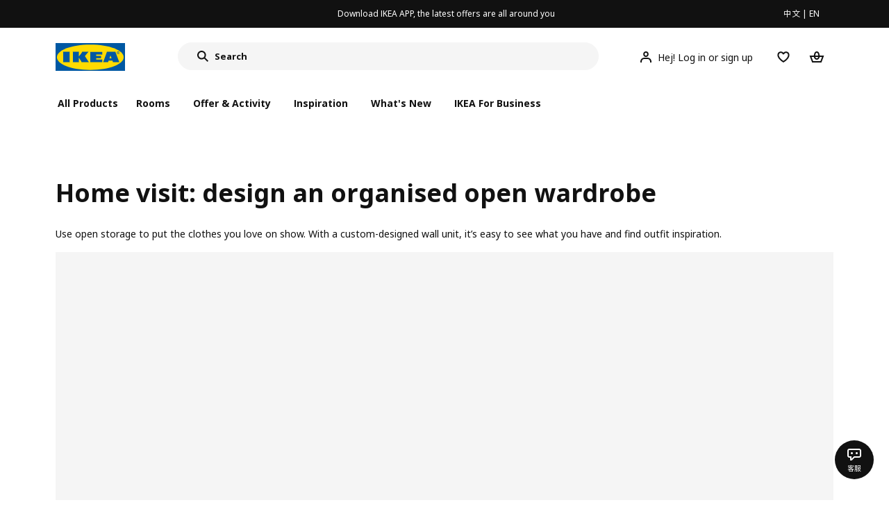

--- FILE ---
content_type: text/html;charset=utf-8
request_url: https://www.ikea.cn/cn/en/ideas/home-visit-design-an-organised-open-wardrobe-pub42a1a731
body_size: 19738
content:
<!DOCTYPE html><html  lang="en"><head><meta charset="utf-8">
<meta name="viewport" content="width=device-width, initial-scale=1.0, maximum-scale=1.0, user-scalable=no">
<title>Create a custom-designed open wardrobe</title>
<link rel="preconnect" href="https://www.ikea.cn">
<link rel="preconnect" href="https://stats.g.doubleclick.net">
<link rel="stylesheet" href="/ikeacn-web-next/entry.B7-aWpn4.css" crossorigin>
<link rel="stylesheet" href="/ikeacn-web-next/default.D14rCJ9c.css" crossorigin>
<link rel="stylesheet" href="/ikeacn-web-next/Chatbot.B7aw_qHv.css" crossorigin>
<link rel="stylesheet" href="/ikeacn-web-next/Content.B8VK2iel.css" crossorigin>
<link rel="stylesheet" href="/ikeacn-web-next/Component.HxeNg14a.css" crossorigin>
<link rel="stylesheet" href="/ikeacn-web-next/transform.C6vG3Og7.css" crossorigin>
<link rel="modulepreload" as="script" crossorigin href="/ikeacn-web-next/BRYQ_99c.js">
<link rel="modulepreload" as="script" crossorigin href="/ikeacn-web-next/Divn1N29.js">
<link rel="modulepreload" as="script" crossorigin href="/ikeacn-web-next/D3tFzBOr.js">
<link rel="modulepreload" as="script" crossorigin href="/ikeacn-web-next/BvaYc3gq.js">
<link rel="modulepreload" as="script" crossorigin href="/ikeacn-web-next/DccDinxP.js">
<link rel="modulepreload" as="script" crossorigin href="/ikeacn-web-next/Dpc3tAUA.js">
<link rel="modulepreload" as="script" crossorigin href="/ikeacn-web-next/BJw7g6OV.js">
<link rel="modulepreload" as="script" crossorigin href="/ikeacn-web-next/DpGcHAmN.js">
<link rel="modulepreload" as="script" crossorigin href="/ikeacn-web-next/BHVDdJCj.js">
<link rel="modulepreload" as="script" crossorigin href="/ikeacn-web-next/CKI90pPJ.js">
<link rel="modulepreload" as="script" crossorigin href="/ikeacn-web-next/DqbvevXq.js">
<link rel="modulepreload" as="script" crossorigin href="/ikeacn-web-next/DemE4wKc.js">
<link rel="modulepreload" as="script" crossorigin href="/ikeacn-web-next/BIbEErIY.js">
<link rel="modulepreload" as="script" crossorigin href="/ikeacn-web-next/FOZvOCSP.js">
<link rel="modulepreload" as="script" crossorigin href="/ikeacn-web-next/BhCKi6hL.js">
<link rel="modulepreload" as="script" crossorigin href="/ikeacn-web-next/BV-uM-Iw.js">
<link rel="modulepreload" as="script" crossorigin href="/ikeacn-web-next/d9B8bBDY.js">
<link rel="modulepreload" as="script" crossorigin href="/ikeacn-web-next/Cnhs5IFh.js">
<link rel="modulepreload" as="script" crossorigin href="/ikeacn-web-next/jWYn-0iM.js">
<link rel="modulepreload" as="script" crossorigin href="/ikeacn-web-next/_Ie7iPfx.js">
<link rel="modulepreload" as="script" crossorigin href="/ikeacn-web-next/cvaKaJgB.js">
<link rel="modulepreload" as="script" crossorigin href="/ikeacn-web-next/Dxp2yH7t.js">
<link rel="preload" as="fetch" fetchpriority="low" crossorigin="anonymous" href="/ikeacn-web-next/builds/meta/6de346e3-8a38-4674-bce6-4274b7909bd2.json">
<script src="https://static.geetest.com/static/tools/gt.js" defer></script>
<script src="https://polyfill.alicdn.com/v3/polyfill.min.js?features=es2015%2Ces2016%2Ces2017%2Ces2018%2Ces2019%2Ces2020%2Ces2021%2Ces2022" defer></script>
<script src="https://static.web.ikea.cn/static/js/hls.light.min.js" defer></script>
<link rel="prefetch" as="script" crossorigin href="/ikeacn-web-next/p6p0NqoA.js">
<link rel="prefetch" as="style" crossorigin href="/ikeacn-web-next/embed.q1Ms978K.css">
<link rel="prefetch" as="script" crossorigin href="/ikeacn-web-next/BUG2lejy.js">
<link rel="prefetch" as="style" crossorigin href="/ikeacn-web-next/headless.CFWqQl8E.css">
<link rel="prefetch" as="script" crossorigin href="/ikeacn-web-next/BC-5uwHI.js">
<meta name="referrer" content="strict-origin-when-cross-origin">
<meta name="applicable-device" content="pc">
<link rel="icon" type="image/x-icon" href="https://static.web.ikea.cn/static/favicon.ico">
<link rel="search" type="application/opensearchdescription+xml" title="IKEA.cn" href="/opensearch.xml">
<script type="text/javascript">
          var _AWSC = _AWSC || [];
          (function() {
            var hm = document.createElement("script");
            hm.setAttribute('data-category','necessary');
            hm.setAttribute('data-src','//g.alicdn.com/AWSC/AWSC/awsc.js');
            var s = document.getElementsByTagName("script")[0];
            s.parentNode.insertBefore(hm, s);
          })();
          </script>
<link rel="canonical" href="/cn/en/ideas/home-visit-design-an-organised-open-wardrobe-pub42a1a731">
<meta name="og:title" content="Create a custom-designed open wardrobe">
<meta name="og:type" content="article">
<meta name="og:url" content="/cn/en/ideas/home-visit-design-an-organised-open-wardrobe-pub42a1a731">
<meta name="og:description" content="Organise and display your clothes and accessories with a custom-designed open storage unit that makes it easy to see what you have.">
<meta name="description" content="Organise and display your clothes and accessories with a custom-designed open storage unit that makes it easy to see what you have.">
<meta name="robots" content="index,follow">
<script type="module" src="/ikeacn-web-next/BRYQ_99c.js" crossorigin></script></head><body><div id="__nuxt"><main class="text-center"><!--[--><div id="website-layout" class="font-ikea" data-v-dfe54801><main lang="zh" data-v-dfe54801><h1 class="hidden" data-v-dfe54801><a href="/" data-v-dfe54801><strong data-v-dfe54801>宜家家居官网-宜家电商-提供客厅，卧室，厨房，各类家居灵感和产品解决方案- IKEA</strong></a></h1><div class="i-layout i-layout-pc" style="background-color:#fff;" header-sticky="false" data-v-dfe54801><!----><div class="nav-header-message" style="background-color:#111111;color:#ffffff;" theme="large"><div class="header-message-inner__wrapper"><div class="nav-header-message-notice"><div class="header-message-inner"><!--[--><a href="https://datayi.cn/oVQ0pRL" class="message-slide-item show"><div class="ellipsis" style="color:#ffffff;"><!--v-if--><span style="color:undefined">Download IKEA APP, the latest offers are all around you</span></div></a><!--]--></div></div><div class="language-switch-container"><div class="nav-header-message-language-switch"><div><span>中文</span> | <span>EN</span></div></div></div></div><!--v-if--></div><div class="i-layout__header" style="z-index:900;"><!--[--><!--]--><!----><div class="nav-header" client-only="true" show-mobile-navigation="false"><div class="nav-header_container"><div class="move-hover"><div class="header_container_top"><div class="header_container_top_content"><div class="header_container_top_content__inner"><div class="header_container_left"><!-- 头部中间 --><div class="header_container_center"><!-- logo图片 --><div class="header_container_center_Logo" data-track-id="head-nav.0"><img src="https://static.web.ikea.cn/static/images/headerImages/logo.svg" class="disable-event" alt></div></div></div><div class="search-bar-container"><div class="search-input"><div class="s-header"><input class="s-input" aria-label="search" placeholder="Search" value><svg xmlns="http://www.w3.org/2000/svg" viewBox="0 0 24 24" fill="currentColor" width="1em" height="1em" class="search-icon"><path fill-rule="evenodd" d="M13.9804 15.3946c-1.0361.7502-2.3099 1.1925-3.6869 1.1925C6.8177 16.5871 4 13.7694 4 10.2935 4 6.8177 6.8177 4 10.2935 4c3.4759 0 6.2936 2.8177 6.2936 6.2935 0 1.377-.4423 2.6508-1.1925 3.6869l4.6016 4.6016-1.4142 1.4142-4.6016-4.6016zm.6067-5.1011c0 2.3713-1.9223 4.2936-4.2936 4.2936C7.9223 14.5871 6 12.6648 6 10.2935 6 7.9223 7.9223 6 10.2935 6c2.3713 0 4.2936 1.9223 4.2936 4.2935z" clip-rule="evenodd"></path></svg><div class="s-header-notice"><!--v-if--></div></div></div></div><!-- 头部右边 --><div class="header_container_right"><div class="header_container_right_img"><span class="i-tooltip i-tooltip--bottom" theme="light"><span class="i-tooltip__custom-trigger-wrapper" tabindex="0" aria-describedby><!--[--><div style="display:none;"><div id="search-icon-btn" class="hover search-icon" data-track-id="head-nav.4"><svg xmlns="http://www.w3.org/2000/svg" viewBox="0 0 24 24" fill="currentColor" width="1em" height="1em"><path fill-rule="evenodd" d="M13.9804 15.3946c-1.0361.7502-2.3099 1.1925-3.6869 1.1925C6.8177 16.5871 4 13.7694 4 10.2935 4 6.8177 6.8177 4 10.2935 4c3.4759 0 6.2936 2.8177 6.2936 6.2935 0 1.377-.4423 2.6508-1.1925 3.6869l4.6016 4.6016-1.4142 1.4142-4.6016-4.6016zm.6067-5.1011c0 2.3713-1.9223 4.2936-4.2936 4.2936C7.9223 14.5871 6 12.6648 6 10.2935 6 7.9223 7.9223 6 10.2935 6c2.3713 0 4.2936 1.9223 4.2936 4.2935z" clip-rule="evenodd"></path></svg></div></div><!--]--><div id class="i-tooltip__body" style="max-width:30vw;" role="tooltip"><span class="i-tooltip__message-background" style="max-width:30vw;"><i class="i-tooltip__arrow"></i><!--[--><!--]--> search</span></div></span></span><span class="i-tooltip i-tooltip--bottom" theme="light"><span class="i-tooltip__custom-trigger-wrapper" tabindex="0" aria-describedby><!--[--><div style="display:flex;align-items:center;margin-right:10px;"><div class="hover" data-track-id="head-nav.5"><svg xmlns="http://www.w3.org/2000/svg" viewBox="0 0 24 24" fill="currentColor" width="1em" height="1em"><path fill-rule="evenodd" d="M10.6724 6.4678c.2734-.2812.6804-.4707 1.3493-.4707.3971 0 .705.0838.9529.2225.241.1348.4379.3311.5934.6193l.0033.006c.1394.2541.237.6185.237 1.1403 0 .7856-.2046 1.2451-.4796 1.5278l-.0048.005c-.2759.2876-.679.4764-1.334.4764-.3857 0-.6962-.082-.956-.2241-.2388-.1344-.4342-.3293-.5888-.6147-.1454-.275-.2419-.652-.2419-1.1704 0-.7902.2035-1.2442.4692-1.5174zm1.3493-2.4717c-1.0834 0-2.054.3262-2.7838 1.0766-.7376.7583-1.0358 1.781-1.0358 2.9125 0 .7656.1431 1.483.4773 2.112l.0031.0058c.3249.602.785 1.084 1.3777 1.4154l.0062.0035c.5874.323 1.2368.4736 1.9235.4736 1.0818 0 2.0484-.3333 2.7755-1.0896.7406-.7627 1.044-1.786 1.044-2.9207 0-.7629-.1421-1.4784-.482-2.0996-.3247-.6006-.7844-1.0815-1.376-1.4125-.5858-.3276-1.2388-.477-1.9297-.477zM6.4691 16.8582c.2983-.5803.7228-1.0273 1.29-1.3572.5582-.3191 1.2834-.5049 2.2209-.5049h4.04c.9375 0 1.6626.1858 2.2209.5049.5672.3299.9917.7769 1.29 1.3572.3031.5896.4691 1.2936.4691 2.1379v1h2v-1c0-1.1122-.2205-2.1384-.6904-3.0523a5.3218 5.3218 0 0 0-2.0722-2.1769c-.9279-.5315-2.0157-.7708-3.2174-.7708H9.98c-1.1145 0-2.2483.212-3.2225.7737-.8982.5215-1.5928 1.2515-2.0671 2.174C4.2205 16.8577 4 17.8839 4 18.9961v1h2v-1c0-.8443.166-1.5483.4691-2.1379z" clip-rule="evenodd"></path></svg><span>Hej! Log in or sign up</span></div></div><!--]--><div id class="i-tooltip__body" style="max-width:30vw;" role="tooltip"><span class="i-tooltip__message-background" style="max-width:30vw;"><i class="i-tooltip__arrow"></i><!--[--><!--]--> My profile</span></div></span></span><span class="i-tooltip i-tooltip--bottom" theme="light"><span class="i-tooltip__custom-trigger-wrapper" tabindex="0" aria-describedby><!--[--><div style="display:inline-block;"><div class="hover" data-track-id="head-nav.6"><svg xmlns="http://www.w3.org/2000/svg" viewBox="0 0 24 24" fill="currentColor" width="1em" height="1em"><path fill-rule="evenodd" d="M19.205 5.599c.9541.954 1.4145 2.2788 1.4191 3.6137 0 3.0657-2.2028 5.7259-4.1367 7.5015-1.2156 1.1161-2.5544 2.1393-3.9813 2.9729L12 20.001l-.501-.3088c-.9745-.5626-1.8878-1.2273-2.7655-1.9296-1.1393-.9117-2.4592-2.1279-3.5017-3.5531-1.0375-1.4183-1.8594-3.1249-1.8597-4.9957-.0025-1.2512.3936-2.5894 1.419-3.6149 1.8976-1.8975 4.974-1.8975 6.8716 0l.3347.3347.336-.3347c1.8728-1.8722 4.9989-1.8727 6.8716 0zm-7.2069 12.0516c.6695-.43 1.9102-1.2835 3.1366-2.4096 1.8786-1.7247 3.4884-3.8702 3.4894-6.0264-.0037-.849-.2644-1.6326-.8333-2.2015-1.1036-1.1035-2.9413-1.0999-4.0445.0014l-1.7517 1.7448-1.7461-1.7462c-1.1165-1.1164-2.9267-1.1164-4.0431 0-1.6837 1.6837-.5313 4.4136.6406 6.0156.8996 1.2298 2.0728 2.3207 3.137 3.1722a24.3826 24.3826 0 0 0 2.0151 1.4497z" clip-rule="evenodd"></path></svg></div></div><!--]--><div id class="i-tooltip__body" style="max-width:30vw;" role="tooltip"><span class="i-tooltip__message-background" style="max-width:30vw;"><i class="i-tooltip__arrow"></i><!--[--><!--]--> Favourites</span></div></span></span><span class="i-tooltip i-tooltip--bottom" theme="light"><span class="i-tooltip__custom-trigger-wrapper" tabindex="0" aria-describedby><!--[--><div style="display:inline-block;"><div id="cart" class="hover cart-cus" data-track-id="head-nav.7"><svg xmlns="http://www.w3.org/2000/svg" viewBox="0 0 24 24" fill="currentColor" width="1em" height="1em"><path fill-rule="evenodd" d="M11.9997 4c1.7048 0 2.9806 1.122 3.4578 2.7127.3246 1.0819.5718 2.1886.8335 3.2873h6.1517l-3.75 10H5.3067l-3.75-10h6.1516c.2617-1.0987.509-2.2054.8335-3.2873C9.019 5.122 10.2948 4 11.9997 4zm2.2348 6H9.7648c.2293-.9532.5299-2.1701.6927-2.7127C10.6838 6.533 11.1739 6 11.9997 6s1.3158.533 1.5421 1.2873c.1628.5426.4634 1.7595.6927 2.7127zm-9.7918 2 2.25 6h10.614l2.25-6h-3.3252c-.6633 2.1065-1.7665 4-4.2318 4-2.4654 0-3.5686-1.8935-4.2319-4h-3.325zm5.4308 0c.3635 1.0612.8841 2 2.1262 2 1.242 0 1.7626-.9388 2.1261-2H9.8735z" clip-rule="evenodd"></path></svg><div class="hover-num" style="display:none;"><span class="hover-num-text"></span></div></div></div><!--]--><div id class="i-tooltip__body" style="max-width:30vw;" role="tooltip"><span class="i-tooltip__message-background" style="max-width:30vw;"><i class="i-tooltip__arrow"></i><!--[--><!--]--> Shopping Bag</span></div></span></span></div></div></div></div><div class="header_container_menu_content"><ul class="header_container_center_ul"><span class="active-bar"></span><!--所有商品--><li><span data-track-id="head-nav.1">All products <!--v-if--></span></li><!--[--><li><span data-track-id="head-nav.2.0" data-track-label="Rooms">Rooms</span></li><li><span data-track-id="head-nav.2.1" data-track-label="Offer &amp; activity">Offer &amp; activity</span></li><li><span data-track-id="head-nav.2.2" data-track-label="Inspiration">Inspiration</span></li><li><span data-track-id="head-nav.2.3" data-track-label="What&#39;s new">What&#39;s new</span></li><li><span data-track-id="head-nav.2.4" data-track-label="IKEA for Business">IKEA for Business</span></li><!--]--><li><div class="nav-header-message-app-promotion"><div class="basic-content"><div class="basic-title"><span></span></div><div class="detail-info-container"><div class="detail-info"><button type="button" class="i-btn i-btn--xsmall i-btn--icon-primary-inverse detailInfo__close"><span class="i-btn__inner"><!--v-if--><span class="i-btn__label"><!--[--><div><!--v-if--></div><!--[--><!--]--><!--]--></span><!--[--><!--]--><!--v-if--></span></button><img class="bottom-image"><div class="detail-desc"></div></div></div></div></div></li></ul></div></div><!-- dropdown content --><!--v-if--></div><!--v-if--></div><div class="nav-header-mask" style="display:none;"></div></div><!--[--><!--]--></div><main class="i-layout__main"><div class="i-layout__body"><!--[--><!--[--><!--[--><!----><!--[--><div class="header_container_copy" data-v-edd16da7></div><!----><div class="clearfix min-h-screen px-0 m-auto mb-8 space-y-8 text-left lg:mb-12 lg:space-y-12 max-w-page lg:min-w-1100 md-px-20 lg-px-20 lg-py-8" data-v-edd16da7><!--[--><!--[--><!--[--><div id="expose-42a1a730-d84a-11e8-974f-39160b88b0ed"></div><div id="42a1a730-d84a-11e8-974f-39160b88b0ed"><div class="pub-hero is-normal" is-pc="true" is-mobile="false" platform="PcWeb" is-home-page="false" no-background="true"><div class="pub-hero__heading"><h1>Home visit: design an organised open wardrobe</h1><div>
<p>Use open storage to put the clothes you love on show. With a custom-designed wall unit, it&rsquo;s easy to see what you have and find outfit inspiration.</p>
</div></div><div class="pub-hero__content"><div class="pub-hero__image"><div class="i-aspect-ratio-box i-aspect-ratio-box--wide" value="0" style="" alt="A open wardrobe full of clothes with rails, shelves and boxes set against a pink wall."><!--[--><!--[--><div class="i-aspect-ratio-image"><!--v-if--><!--[--><!--]--></div><!--]--><!--]--></div></div><!--v-if--></div></div></div><!--]--><!--]--><!--[--><!--[--><div id="expose-cab2be70-01f1-11eb-a63f-1b647363bd11"></div><div id="cab2be70-01f1-11eb-a63f-1b647363bd11"><div class="pub-image" is-pc="true" is-mobile="false" platform="PcWeb" is-home-page="false" no-background="true"><a href><div class="i-aspect-ratio-box i-aspect-ratio-box--standard" value="1.3653333333333333" style="padding-bottom:73.2421875%;"><!--[--><!--[--><div class="i-image"><!--v-if--></div><div class="pub-shoppable-image"><!--v-if--></div><!--]--><!--]--></div></a><!--v-if--><!--v-if--><!--v-if--></div></div><!--]--><!--]--><!--[--><!--[--><div id="expose-40c1ce30-d84b-11e8-9391-2534383c2739"></div><div id="40c1ce30-d84b-11e8-9391-2534383c2739"><div class="rich-text__container rich-text__component">
<h2>Storage to suit you</h2>
<p>To design a made-to-measure wardrobe, start by categorising your clothes and accessories by type and season so you can decide which storage solution suits each group &ndash; rail, shelf or drawer. When Am&eacute;lie designed this customised ELVARLI storage unit, she made it work for her things and took advantage of her room&rsquo;s full height.</p>
</div></div><!--]--><!--]--><!--[--><!--[--><div id="expose-cab2e580-01f1-11eb-a63f-1b647363bd11"></div><div id="cab2e580-01f1-11eb-a63f-1b647363bd11"><div class="pub-image" is-pc="true" is-mobile="false" platform="PcWeb" is-home-page="false" no-background="true"><a href><div class="i-aspect-ratio-box i-aspect-ratio-box--standard" value="0.8390004096681688" style="padding-bottom:119.189453125%;"><!--[--><!--[--><div class="i-image"><!--v-if--></div><div class="pub-shoppable-image"><!--v-if--></div><!--]--><!--]--></div></a><!--v-if--><!--v-if--><!--v-if--></div></div><!--]--><!--]--><!--[--><!--[--><div id="expose-746eb7c0-d84b-11e8-9391-2534383c2739"></div><div id="746eb7c0-d84b-11e8-9391-2534383c2739"><div class="rich-text__container rich-text__component">
<h2>Get more from your shelves</h2>
<p>Maximise shelf space with a mix of smaller storage and displays. Am&eacute;lie uses the lower shelves for folded clothes, but saves the shelves at eye level for things she enjoys seeing &ndash; pictures, plants and boxes of accessories.</p>
</div></div><!--]--><!--]--><!--[--><!--[--><div id="expose-cab2e581-01f1-11eb-a63f-1b647363bd11"></div><div id="cab2e581-01f1-11eb-a63f-1b647363bd11"><div class="pub-image" is-pc="true" is-mobile="false" platform="PcWeb" is-home-page="false" no-background="true"><a href><div class="i-aspect-ratio-box i-aspect-ratio-box--standard" value="0.8390004096681688" style="padding-bottom:119.189453125%;"><!--[--><!--[--><div class="i-image"><!--v-if--></div><div class="pub-shoppable-image"><!--v-if--></div><!--]--><!--]--></div></a><!--v-if--><!--v-if--><!--v-if--></div></div><!--]--><!--]--><!--[--><!--[--><div id="expose-971458c0-d84b-11e8-9391-2534383c2739"></div><div id="971458c0-d84b-11e8-9391-2534383c2739"><div class="rich-text__container rich-text__component">
<h2>Open up with a mirror</h2>
<p>As well as being a dressing area essential, a mirror is a great way to make your space feel bigger as it reflects light around a room. &lsquo;Adding a full-length mirror makes my wardrobe feel more like a proper dressing room,&rsquo; says Am&eacute;lie. The KNAPPER has a built-in rail, perfect for storing once-worn clothes or tomorrow&rsquo;s outfit.</p>
</div></div><!--]--><!--]--><!--[--><!--[--><div id="expose-cab2e582-01f1-11eb-a63f-1b647363bd11"></div><div id="cab2e582-01f1-11eb-a63f-1b647363bd11"><div class="pub-image" is-pc="true" is-mobile="false" platform="PcWeb" is-home-page="false" no-background="true"><a href><div class="i-aspect-ratio-box i-aspect-ratio-box--standard" value="0.8390004096681688" style="padding-bottom:119.189453125%;"><!--[--><!--[--><div class="i-image"><!--v-if--></div><div class="pub-shoppable-image"><!--v-if--></div><!--]--><!--]--></div></a><!--v-if--><!--v-if--><!--v-if--></div></div><!--]--><!--]--><!--[--><!--[--><div id="expose-b60b97c0-d84b-11e8-9391-2534383c2739"></div><div id="b60b97c0-d84b-11e8-9391-2534383c2739"><div class="rich-text__container rich-text__component">
<h2>Switch with the seasons</h2>
<p>Keep this season&rsquo;s clothes in the most accessible spot, and swap things around when the weather changes. &lsquo;In winter, my knitwear is on the lower open shelves for easy access, while my light summer clothes are packed away in boxes on the top shelves.&rsquo;</p>
</div></div><!--]--><!--]--><!--[--><!--[--><div id="expose-cab2e583-01f1-11eb-a63f-1b647363bd11"></div><div id="cab2e583-01f1-11eb-a63f-1b647363bd11"><div class="pub-image" is-pc="true" is-mobile="false" platform="PcWeb" is-home-page="false" no-background="true"><a href><div class="i-aspect-ratio-box i-aspect-ratio-box--standard" value="0.8390004096681688" style="padding-bottom:119.189453125%;"><!--[--><!--[--><div class="i-image"><!--v-if--></div><div class="pub-shoppable-image"><!--v-if--></div><!--]--><!--]--></div></a><!--v-if--><!--v-if--><!--v-if--></div></div><!--]--><!--]--><!--[--><!--[--><div id="expose-e4f728b0-d84b-11e8-9391-2534383c2739"></div><div id="e4f728b0-d84b-11e8-9391-2534383c2739"><div class="rich-text__container rich-text__component">
<h2>Find a space for everything</h2>
<p>Once you&rsquo;ve designed your storage unit, customise it with baskets and boxes. Am&eacute;lie keeps jewellery and hair accessories in small wicker baskets, and stores oversized items such as blankets in bigger boxes. The shelf heights are adjustable, so it&rsquo;s easy to adapt if she needs to make space for something new.</p>
</div></div><!--]--><!--]--><!--[--><!--[--><div id="expose-cab2e584-01f1-11eb-a63f-1b647363bd11"></div><div id="cab2e584-01f1-11eb-a63f-1b647363bd11"><div class="pub-image" is-pc="true" is-mobile="false" platform="PcWeb" is-home-page="false" no-background="true"><a href><div class="i-aspect-ratio-box i-aspect-ratio-box--standard" value="0.8390004096681688" style="padding-bottom:119.189453125%;"><!--[--><!--[--><div class="i-image"><!--v-if--></div><div class="pub-shoppable-image"><!--v-if--></div><!--]--><!--]--></div></a><!--v-if--><!--v-if--><!--v-if--></div></div><!--]--><!--]--><!--[--><!--[--><div id="expose-157e6840-d84c-11e8-9391-2534383c2739"></div><div id="157e6840-d84c-11e8-9391-2534383c2739"><div class="rich-text__container rich-text__component">
<h2>My storage, my way</h2>
<p>&lsquo;Choosing a customisable system for my wardrobe gave me the freedom and flexibility to mix and match it to my exact needs and space,&rsquo; says Am&eacute;lie. &lsquo;I love interiors as much as I love fashion, and with my wardrobe I can combine the two.&rsquo;</p>
</div></div><!--]--><!--]--><!--[--><!--[--><div id="expose-37177b40-d84c-11e8-9391-2534383c2739"></div><div id="37177b40-d84c-11e8-9391-2534383c2739"><div class="rich-text__container rich-text__component">
<h2>How would you design your dream open wardrobe?</h2>
<p>From the beautiful ELVARLI, to the super flexible ALGOT, there are endless ways to design your own open wardrobe. Check out all the combinations in-store and online.</p>
</div></div><!--]--><!--]--><!--[--><!--[--><div id="expose-4808a3c0-d84c-11e8-9391-2534383c2739"></div><div id="4808a3c0-d84c-11e8-9391-2534383c2739"><div class="rich-text__container rich-text__component">
<p><em>We love to see our customers get creative with our products. Go for it! But please note that altering or modifying IKEA products so they can no longer be re-sold or used for their original purpose, means the IKEA commercial guarantees and your right to return the products will be lost.</em></p>
</div></div><!--]--><!--]--><!--[--><!--[--><div id="expose-806e0c50-d84c-11e8-9391-2534383c2739"></div><div id="806e0c50-d84c-11e8-9391-2534383c2739"><div class="rich-text__container rich-text__component">
<p><strong>Made by</strong><br />Interior stylist: Pernilla Warnhammar<br />Photographer: Benjamin Edwards<br />Follow Am&eacute;lie on Instagram: @domamel</p>
</div></div><!--]--><!--]--><!--]--></div><!----><!----><div class="page-footer-placeholder" data-v-edd16da7></div><!--]--><!--]--><!--]--><!--]--></div><div class="i-layout__footer"><!--[--><!--]--><div class="nav-footer"><div class="nav-footer-container"><div class="nav-footer-container-row"><div class="nav-footer_featured-links"><div class="nav-footer_featured-link"><h3>IKEA Family</h3><p>Get exclusive offers, inspiration, and lots more to help bring your ideas to life.All for free. <a data-track-id="join-ikea-family.0">See more</a></p><div class="join-btn"><button type="button" class="i-btn i-btn--fluid i-btn--small i-btn--primary"><span class="i-btn__inner"><!--v-if--><span class="i-btn__label"><!--[--><!--v-if--><!--[-->Join or log in<!--]--><!--]--></span><!--[--><!--]--><!--v-if--></span></button></div></div><div class="nav-footer_featured-link"><h3>Join IKEA Business Network</h3><p>Enjoy a number of unique benefits to create a better life at work. <a data-track-id="join-ikea-family.0">See more</a></p><div class="join-btn"><button type="button" class="i-btn i-btn--fluid i-btn--small i-btn--primary"><span class="i-btn__inner"><!--v-if--><span class="i-btn__label"><!--[--><!--v-if--><!--[-->Join or log in<!--]--><!--]--></span><!--[--><!--]--><!--v-if--></span></button></div></div></div><div class="nav-footer_linkGroups"><!--[--><div class="nav-footer_linkGroup text-left"><h3>Useful links</h3><ul><!--[--><li><a class="i-link i-link--subtle" href="/cn/en/customer-service/mobile-apps/" aria-disabled="false"><!--[--><!--[-->IKEA APP<!--]--><!--]--></a></li><li><a class="i-link i-link--subtle" href="/cn/en/stores/" aria-disabled="false"><!--[--><!--[-->Local stores<!--]--><!--]--></a></li><li><a class="i-link i-link--subtle" href="/cn/en/planners/" aria-disabled="false"><!--[--><!--[-->Planning tools<!--]--><!--]--></a></li><li><a class="i-link i-link--subtle" href="/cn/en/ikea-family/" aria-disabled="false"><!--[--><!--[-->IKEA Family<!--]--><!--]--></a></li><li><a class="i-link i-link--subtle" href="/cn/en/ikea-business/" aria-disabled="false"><!--[--><!--[-->IKEA for Business<!--]--><!--]--></a></li><li><a class="i-link i-link--subtle" href="/cn/en/cat/food-beverages-fb001/" aria-disabled="false"><!--[--><!--[-->IKEA Food<!--]--><!--]--></a></li><li><a class="i-link i-link--subtle" href="/cn/en/as-is-online/" aria-disabled="false"><!--[--><!--[-->Circular Market<!--]--><!--]--></a></li><li><a class="i-link i-link--subtle" href="/cn/en/customer-service/services/buy-back/" aria-disabled="false"><!--[--><!--[-->Buyback<!--]--><!--]--></a></li><!--]--></ul></div><div class="nav-footer_linkGroup text-left"><h3>Customer Service</h3><ul><!--[--><li><a class="i-link i-link--subtle" href="/cn/en/safety-at-home/" aria-disabled="false"><!--[--><!--[-->Safety at home<!--]--><!--]--></a></li><li><a class="i-link i-link--subtle" href="/cn/en/customer-service" aria-disabled="false"><!--[--><!--[-->Our services<!--]--><!--]--></a></li><li><a class="i-link i-link--subtle" href="/cn/en/customer-service/contact-us/" aria-disabled="false"><!--[--><!--[-->Contact us<!--]--><!--]--></a></li><li><a class="i-link i-link--subtle" href="/cn/en/customer-service/chaxunhuoyunfanwei-pub38a5df41" aria-disabled="false"><!--[--><!--[-->Online delivery area<!--]--><!--]--></a></li><li><a class="i-link i-link--subtle" href="/cn/en/customer-service/faq/" aria-disabled="false"><!--[--><!--[-->FAQ<!--]--><!--]--></a></li><li><a class="i-link i-link--subtle" href="/cn/en/customer-service/returns-claims/return-policy/" aria-disabled="false"><!--[--><!--[-->Return policy<!--]--><!--]--></a></li><li><a class="i-link i-link--subtle" href="/cn/en/customer-service/returns-claims/guarantee/" aria-disabled="false"><!--[--><!--[-->Guarantees<!--]--><!--]--></a></li><li><a class="i-link i-link--subtle" href="/cn/en/customer-service/services/gift-cards-pubf2366e21" aria-disabled="false"><!--[--><!--[-->Check the balance of IKEA ipay Card<!--]--><!--]--></a></li><!--]--></ul></div><div class="nav-footer_linkGroup text-left"><h3>About us</h3><ul><!--[--><li><a class="i-link i-link--subtle" href="/cn/en/this-is-ikea/" aria-disabled="false"><!--[--><!--[-->This is IKEA<!--]--><!--]--></a></li><li><a class="i-link i-link--subtle" href="/cn/en/this-is-ikea/work-with-us/" aria-disabled="false"><!--[--><!--[-->Working with us<!--]--><!--]--></a></li><li><a class="i-link i-link--subtle" href="/cn/en/this-is-ikea/sustainable-everyday/" aria-disabled="false"><!--[--><!--[-->Sustainable everyday<!--]--><!--]--></a></li><li><a class="i-link i-link--subtle" href="/cn/en/this-is-ikea/climate-environment/" aria-disabled="false"><!--[--><!--[-->Climate and environment<!--]--><!--]--></a></li><li><a class="i-link i-link--subtle" href="/cn/en/this-is-ikea/community-engagement/" aria-disabled="false"><!--[--><!--[-->Social impact<!--]--><!--]--></a></li><li><a class="i-link i-link--subtle" href="/cn/en/life-at-home/" aria-disabled="false"><!--[--><!--[-->Life at home<!--]--><!--]--></a></li><li><a class="i-link i-link--subtle" href="https://www.surveygizmo.eu/s3/90194076/IKEA-Feedback?recruitment=feedback%20page&amp;touchpoint=web&amp;sglocale=zh" aria-disabled="false"><!--[--><!--[-->Your feedback<!--]--><!--]--></a></li><!--]--></ul></div><div class="nav-footer_linkGroup text-left"><h3>IKEA News</h3><ul><!--[--><li><a class="i-link i-link--subtle" href="/cn/en/newsroom/" aria-disabled="false"><!--[--><!--[-->Newsroom<!--]--><!--]--></a></li><li><a class="i-link i-link--subtle" href="/cn/en/newsroom/media-info-pubc4254c10" aria-disabled="false"><!--[--><!--[-->Media contact<!--]--><!--]--></a></li><li><a class="i-link i-link--subtle" href="/cn/en/customer-service/product-support/recalls/" aria-disabled="false"><!--[--><!--[-->Product recall<!--]--><!--]--></a></li><li><a class="i-link i-link--subtle" href="/cn/en/customer-service/product-support/creating-safer-homes-together-pub3ca57330" aria-disabled="false"><!--[--><!--[-->Secure it!<!--]--><!--]--></a></li><!--]--></ul></div><!--]--></div></div><div class="nav-footer-container-other"><div class="nav-footer-container-other-row"><div class="nav-footer-container-other-share"><ul><li><a target="_blank"><img src="https://static.web.ikea.cn/static/images/footerImages/weChat.svg" alt="wechat"></a></li><li><a href="http://weibo.com/p/1006061785749160" target="_blank" aria-label="weibo"><img src="https://static.web.ikea.cn/static/images/footerImages/sina.svg" alt="wechat"></a></li><li><a href="https://www.xiaohongshu.com/user/profile/5d1484c8000000001100f42f?m_source=baidusem" target="_blank" aria-label="youku"><img src="https://static.web.ikea.cn/static/images/footerImages/xiaohongshu.svg" alt="wechat"></a></li></ul></div><div class="lang-selector-container"><select class="lang-selector" aria-label="language-switch"><option value="zh">中文</option><option value="en" selected>EN</option></select><span>&gt;</span></div></div><div class="nav-footer-container-other-row"><div class="nav-footer-container-other-edition"> © Inter IKEA Systems B.V. 1999-2026</div><div class="nav-footer-container-other-service"><ul><!--[--><li><a class="i-link i-link--subtle" href="/cn/en/customer-service/privacy-policy/" aria-disabled="false"><!--[--><!--[-->Privacy policy<!--]--><!--]--></a>  |  </li><li><a class="i-link i-link--subtle" href="/cn/en/customer-service/responsible-disclosure/" aria-disabled="false"><!--[--><!--[-->Responsible disclosure policy<!--]--><!--]--></a>  |  </li><li><a class="i-link i-link--subtle" href="/cn/en/customer-service/terms-conditions/" aria-disabled="false"><!--[--><!--[-->Terms of use<!--]--><!--]--></a>  |  </li><li><a class="i-link i-link--subtle" href="http://wap.scjgj.sh.gov.cn/businessCheck/verifKey.do?showType=extShow&amp;serial=9031000020201009152727000006515377-SAIC_SHOW_310000-20171225174146649464&amp;signData=MEYCIQCQ6EcZWCYLIVvzB2ETNsySqMpSAJLyxjWaUtQPwoD06QIhAM16wanL2YEC5jmShE1u+Tjld4w4G3vQCpfGo0njeQcY" aria-disabled="false"><!--[--><!--[-->Shanghai Administration for Industry and Commerce<!--]--><!--]--></a>  |  </li><li><a class="i-link i-link--subtle" href="http://www.beian.gov.cn/portal/registerSystemInfo?recordcode=31010402001069" aria-disabled="false"><!--[--><!--[-->沪公网安备 31010402001069号<!--]--><!--]--></a>  |  </li><li><a class="i-link i-link--subtle" href="https://beian.miit.gov.cn/#/Integrated/recordQuery" aria-disabled="false"><!--[--><!--[-->沪ICP 备17055232 号-1<!--]--><!--]--></a>  |  </li><li><a class="i-link i-link--subtle" href="https://beian.cac.gov.cn/api/static/fileUpload/principalOrithm/additional/user_345f5b47-b205-4c29-90fb-c8d505ca399c_1e9c4c5d-ac83-4f0f-8bef-b641982984f1.pdf" aria-disabled="false"><!--[--><!--[-->宜家AI购物助手算法 网信算备310104755117001240013号<!--]--><!--]--></a>  |  </li><li><a class="i-link i-link--subtle" href="https://beian.cac.gov.cn/api/static/fileUpload/principalOrithm/additional/user_345f5b47-b205-4c29-90fb-c8d505ca399c_e1c8f1a7-592e-4b2e-8ec3-f128e6b1946c.pdf" aria-disabled="false"><!--[--><!--[-->宜家智能搜索生成合成算法 网信算备310104755117001250025号<!--]--><!--]--></a>  |  </li><!--]--><li><a>Cookies setting</a></li></ul></div></div></div></div></div><!--[--><!--]--></div></main><span></span></div></main><div class="chatbot-container" data-v-dfe54801><div class="chat-menu fixed pc-chat-menu" style="" data-v-dfe54801><div class="chat-menu-white-button"><!--v-if--><p class="desc">客服</p></div><div class="chat-menu-tips"><div class="chat-menu-tips-content"><!--[--><!--]--><p>需要帮助？小宜随时恭候</p></div><div class="chat-menu__close"><!--v-if--></div></div><div class="chat-menu-container"><!--v-if--></div></div><div class="" data-v-dfe54801 data-v-9e4521e7><div style="height:580px;width:375px;" class="draggable-container" data-v-9e4521e7><div class="chatbot-box" data-v-9e4521e7><div class="chatbot-header" data-v-9e4521e7><span class="title" data-v-9e4521e7>宜家客服</span><div class="status-tips" data-v-9e4521e7></div><span data-v-9e4521e7><!--v-if--></span></div><!----></div></div></div></div><span data-v-dfe54801></span></div><!----><div class="i-modal-wrapper i-modal-wrapper--close" style="z-index:1000;" class-name data-v-dfe54801><div class="i-modal-wrapper__backdrop i-modal-wrapper__backdrop--dark"></div><div tabindex="-1" class="i-modal-wrapper__tabindex"><!--[--><div class="i-prompt i-prompt--medium i-prompt--button--vertical i-prompt--close i-prompt--subtle i-prompt--immerse" aria-modal="true" role="dialog" tabindex="-1"><div class="i-prompt__content-wrapper"><div tabindex="0" class="i-prompt__content"><!--v-if--><!--v-if--><div class="i-prompt__description"><!--v-if--></div><!--[--><!--[--><!----><!--]--><!--]--></div><!--v-if--></div></div><!--]--></div></div><!--]--></main></div><div id="teleports"></div><script type="application/json" data-nuxt-data="nuxt-app" data-ssr="true" id="__NUXT_DATA__">[["ShallowReactive",1],{"data":2,"state":779,"once":800,"_errors":801,"serverRendered":180,"path":803,"pinia":804},["ShallowReactive",3],{"67c30b578257b8c0e2de0bc3ce01821e":4},{"platform":5,"content":6,"layout":165},"PC_WEB",{"id":7,"key":7,"name":8,"title":9,"metadata":10,"model":38,"components":39,"settings":164,"traceId":8,"cacheable":13},"cn--en--42a1a731d84a11e8974f39160b88b0ed","201924_idip11a_PF","Home visit: design an organised open wardrobe",[11,14,18,21,23,26,30,32,35],{"type":12,"value":13},"hideFromGallery",false,{"alt":15,"type":16,"image":17},"","featuredImage",{},{"type":19,"value":20},"title","Create a custom-designed open wardrobe",{"type":22,"value":15},"canonical",{"type":24,"value":25},"description","Organise and display your clothes and accessories with a custom-designed open storage unit that makes it easy to see what you have.",{"type":27,"value":28},"tags",[29],"d14c90b033b211e683063df6ba23979c",{"type":31,"value":15},"seoFriendlyUrl",{"type":33,"value":34},"robots",{},{"type":36,"value":37},"metaKeywordsTag",[],null,[40,52,68,74,86,91,101,106,115,120,130,135,144,149,154,159],{"id":41,"type":42,"settings":43,"model":44},"42a1a730-d84a-11e8-974f-39160b88b0ed","pub-hero",{},{"alt":45,"lead":46,"image":47,"title":9,"layout":51},"A open wardrobe full of clothes with rails, shelves and boxes set against a pink wall.","\n\u003Cp>Use open storage to put the clothes you love on show. With a custom-designed wall unit, it&rsquo;s easy to see what you have and find outfit inspiration.\u003C/p>\n",{"url":48,"width":49,"height":50},"https://file.app.ikea.cn/images/df/cc/dfccf77564594852557553ffb7eec909.jpg",2048,1295,"normal",{"id":53,"type":54,"settings":55,"model":56},"cab2be70-01f1-11eb-a63f-1b647363bd11","pub-image",{},{"alt":57,"image":58,"products":63},"A gif illustrating how Amélie filled her ELVARI custom open wardrobe unit.",{"url":59,"type":60,"width":61,"height":62},"https://file.app.ikea.cn/images/44/1f/441f3ba5cd82d5cc91f361fd2ca7d21d.gif","IMAGE",512,375,{"source":64,"productIds":65},"MANUAL_INPUT",[66,67],"40280206","50313273",{"id":69,"type":70,"settings":71,"model":72},"40c1ce30-d84b-11e8-9391-2534383c2739","pub-text",{},{"text":73},"\n\u003Ch2>Storage to suit you\u003C/h2>\n\u003Cp>To design a made-to-measure wardrobe, start by categorising your clothes and accessories by type and season so you can decide which storage solution suits each group &ndash; rail, shelf or drawer. When Am&eacute;lie designed this customised ELVARLI storage unit, she made it work for her things and took advantage of her room&rsquo;s full height.\u003C/p>\n",{"id":75,"type":54,"settings":76,"model":77},"cab2e580-01f1-11eb-a63f-1b647363bd11",{},{"alt":78,"image":79,"products":82},"Close up of open storage shelves filled with clothes, plants and boxes.",{"url":80,"type":60,"width":49,"height":81},"https://file.app.ikea.cn/images/cf/6f/cf6f44d9ed11bbce744f0097ded384ef.jpg",2441,{"source":64,"productIds":83},[66,67,84,85],"90280204","90319273",{"id":87,"type":70,"settings":88,"model":89},"746eb7c0-d84b-11e8-9391-2534383c2739",{},{"text":90},"\n\u003Ch2>Get more from your shelves\u003C/h2>\n\u003Cp>Maximise shelf space with a mix of smaller storage and displays. Am&eacute;lie uses the lower shelves for folded clothes, but saves the shelves at eye level for things she enjoys seeing &ndash; pictures, plants and boxes of accessories.\u003C/p>\n",{"id":92,"type":54,"settings":93,"model":94},"cab2e581-01f1-11eb-a63f-1b647363bd11",{},{"alt":95,"image":96,"products":98},"A full-length mirror with hanging rail behind, next to a pale pink wall.",{"url":97,"type":60,"width":49,"height":81},"https://file.app.ikea.cn/images/0e/0d/0e0d2bc75cc135e70f7d7861ece1883e.jpg",{"source":64,"productIds":99},[100],"80396243",{"id":102,"type":70,"settings":103,"model":104},"971458c0-d84b-11e8-9391-2534383c2739",{},{"text":105},"\n\u003Ch2>Open up with a mirror\u003C/h2>\n\u003Cp>As well as being a dressing area essential, a mirror is a great way to make your space feel bigger as it reflects light around a room. &lsquo;Adding a full-length mirror makes my wardrobe feel more like a proper dressing room,&rsquo; says Am&eacute;lie. The KNAPPER has a built-in rail, perfect for storing once-worn clothes or tomorrow&rsquo;s outfit.\u003C/p>\n",{"id":107,"type":54,"settings":108,"model":109},"cab2e582-01f1-11eb-a63f-1b647363bd11",{},{"alt":110,"image":111,"products":113},"Close up of a pile of colourful folded knitwear on a shelf.",{"url":112,"type":60,"width":49,"height":81},"https://file.app.ikea.cn/images/25/74/257454bbaad39b2216a78f3cf6da3d7d.jpg",{"source":64,"productIds":114},[100],{"id":116,"type":70,"settings":117,"model":118},"b60b97c0-d84b-11e8-9391-2534383c2739",{},{"text":119},"\n\u003Ch2>Switch with the seasons\u003C/h2>\n\u003Cp>Keep this season&rsquo;s clothes in the most accessible spot, and swap things around when the weather changes. &lsquo;In winter, my knitwear is on the lower open shelves for easy access, while my light summer clothes are packed away in boxes on the top shelves.&rsquo;\u003C/p>\n",{"id":121,"type":54,"settings":122,"model":123},"cab2e583-01f1-11eb-a63f-1b647363bd11",{},{"alt":124,"image":125,"products":127},"Close up of small baskets and storage boxes on shelves.",{"url":126,"type":60,"width":49,"height":81},"https://file.app.ikea.cn/images/01/95/0195a5147e171d34b03fb52479c3c112.jpg",{"source":64,"productIds":128},[85,129,84],"60328146",{"id":131,"type":70,"settings":132,"model":133},"e4f728b0-d84b-11e8-9391-2534383c2739",{},{"text":134},"\n\u003Ch2>Find a space for everything\u003C/h2>\n\u003Cp>Once you&rsquo;ve designed your storage unit, customise it with baskets and boxes. Am&eacute;lie keeps jewellery and hair accessories in small wicker baskets, and stores oversized items such as blankets in bigger boxes. The shelf heights are adjustable, so it&rsquo;s easy to adapt if she needs to make space for something new.\u003C/p>\n",{"id":136,"type":54,"settings":137,"model":138},"cab2e584-01f1-11eb-a63f-1b647363bd11",{},{"alt":139,"image":140,"products":142},"A portrait of homeowner Amélie.",{"url":141,"type":60,"width":49,"height":81},"https://file.app.ikea.cn/images/90/89/90893a8e4b57d5945a1c1490403f2e78.jpg",{"source":64,"productIds":143},[],{"id":145,"type":70,"settings":146,"model":147},"157e6840-d84c-11e8-9391-2534383c2739",{},{"text":148},"\n\u003Ch2>My storage, my way\u003C/h2>\n\u003Cp>&lsquo;Choosing a customisable system for my wardrobe gave me the freedom and flexibility to mix and match it to my exact needs and space,&rsquo; says Am&eacute;lie. &lsquo;I love interiors as much as I love fashion, and with my wardrobe I can combine the two.&rsquo;\u003C/p>\n",{"id":150,"type":70,"settings":151,"model":152},"37177b40-d84c-11e8-9391-2534383c2739",{},{"text":153},"\n\u003Ch2>How would you design your dream open wardrobe?\u003C/h2>\n\u003Cp>From the beautiful ELVARLI, to the super flexible ALGOT, there are endless ways to design your own open wardrobe. Check out all the combinations in-store and online.\u003C/p>\n",{"id":155,"type":70,"settings":156,"model":157},"4808a3c0-d84c-11e8-9391-2534383c2739",{},{"text":158},"\n\u003Cp>\u003Cem>We love to see our customers get creative with our products. Go for it! But please note that altering or modifying IKEA products so they can no longer be re-sold or used for their original purpose, means the IKEA commercial guarantees and your right to return the products will be lost.\u003C/em>\u003C/p>\n",{"id":160,"type":70,"settings":161,"model":162},"806e0c50-d84c-11e8-9391-2534383c2739",{},{"text":163},"\n\u003Cp>\u003Cstrong>Made by\u003C/strong>\u003Cbr />Interior stylist: Pernilla Warnhammar\u003Cbr />Photographer: Benjamin Edwards\u003Cbr />Follow Am&eacute;lie on Instagram: @domamel\u003C/p>\n",{},{"notifications":166,"menus":264,"resources":701},{"en":167,"zh":200},{"h5":168,"pc":176},{"appPromotion":169,"notification":172},{"default":170,"campaign":171},{"isShow":13,"clickUrl":15,"buttonText":15,"buttonBgColor":15,"backgroundImage":15},{"isShow":13,"clickUrl":15,"buttonText":15,"buttonBgColor":15,"backgroundImage":15},{"default":173,"homepage":174,"shoppingBag":175},{},{},{},{"default":177,"homepage":198,"shoppingBag":199},{"bgColor":178,"language":179,"closeable":13,"textColor":181,"appPromotion":182,"notification":187},"#111111",{"isShow":180},true,"#ffffff",{"desc":183,"isShow":180,"iconType":184,"qrCodeUrl":185,"descDetail":186},"Get APP","w-qr-code","https://static.web.ikea.cn/static/images/header/apppromotion/qrCode/20210303.png","Download APP to Enjoy IKEA anywhere！",[188,195],{"url":189,"isShow":13,"endTime":190,"message":191,"startTime":192,"iconTypeId":193,"iconComponentName":194},"/cn/en/customer-service/services/delivery/","2999-12-17 15:00:00","Delivery service","2020-12-17 15:00:00","w-shipping-truck","InformationCircleIcon",{"url":196,"isShow":180,"message":197,"iconType":15,"startTime":192,"link":196},"https://datayi.cn/oVQ0pRL","Download IKEA APP, the latest offers are all around you",{},{},{"h5":201,"pc":249},{"appPromotion":202,"notification":210},{"default":203,"campaign":208},{"isShow":13,"clickUrl":196,"textColor":204,"buttonText":205,"buttonBgColor":206,"backgroundImage":207},"#fff","立即前往宜家APP","#0058a3","https://static.web.ikea.cn/static/images/h5/activity/app-promotion-image.png",{"isShow":13,"clickUrl":196,"textColor":204,"buttonText":205,"buttonBgColor":178,"backgroundImage":209},"https://static.web.ikea.cn/static/images/h5/home/appDownloadBg.png",{"default":211,"homepage":212,"shoppingBag":235},{},{"bgColor":178,"content":213,"closeable":13,"textColor":181},[214,219,223,228,233],{"url":215,"isShow":180,"endTime":216,"message":217,"startTime":218,"iconComponentName":194},"https://www.ikea.cn/cn/zh/customer-service/yi-jia-jia-shang-chang-ting-yun-ji-gou-wu-ka-shi-xiang-ti-shi-pub0180e918","2026-02-28","宜家 7 家商场停运及相关服务指引提示","2026-01-08 00:00:00",{"url":220,"isShow":180,"endTime":221,"message":222,"startTime":218,"iconComponentName":194},"https://www.ikea.cn/cn/zh/customer-service/invoice-information-pub47c1dbca","2026-05-02","关于宜家7家停运商场的发票相关事宜通知",{"url":224,"isShow":180,"endTime":225,"message":226,"startTime":227,"iconComponentName":194},"https://www.ikea.cn/cn/zh/customer-service/product-support/recalls/yi-jia-zai-zhong-guo-zhao-hui-te-ding-pi-ci-fu-li-sa-te-er-tong-zhuo-puba73e6b83","2026-12-31 23:59:59","宜家在中国召回特定批次FLISAT 福丽萨特儿童桌","2025-11-13 14:00:00",{"url":229,"isShow":180,"endTime":230,"message":231,"startTime":232,"iconComponentName":194},"https://www.ikea.cn/cn/zh/campaigns/tong1-zhi1-xin4-xi1-pubbddf1150","2025-06-30 00:00:00","宜家上海静安商场发票事务办理截止通知","2025-04-15 00:00:00",{"url":196,"isShow":13,"message":234,"iconType":15,"startTime":192},"下载APP即时获取优惠信息, 随时随地都能宜家",{"bgColor":178,"content":236,"textColor":181},[237,242,243,244,245],{"url":238,"isShow":180,"endTime":239,"message":240,"startTime":241,"iconComponentName":194},"https://www.ikea.cn/cn/zh/landing-page/9969a7c424dd419ea3f6218f7a4df189/","2025-07-08 23:59:59","关于宜家小件商品配送费用结构调整的说明","2025-06-24 00:00:00",{"url":229,"isShow":180,"endTime":230,"message":231,"startTime":232,"iconComponentName":194},{"url":224,"isShow":180,"endTime":225,"message":226,"startTime":227,"iconComponentName":194},{"url":196,"isShow":13,"message":234,"iconType":15,"startTime":192},{"url":15,"isShow":180,"endTime":246,"message":247,"startTime":248,"iconComponentName":194},"2025-09-17 04:00:00","系统升级中，部分用户可能无法进行订单结算，请稍后再试","2025-09-17 03:00:00",{"default":250,"homepage":262,"shoppingBag":263},{"bgColor":178,"language":251,"closeable":13,"textColor":181,"appPromotion":252,"notification":255},{"isShow":180},{"desc":253,"isShow":180,"iconType":184,"qrCodeUrl":185,"descDetail":254},"下载APP","扫码下载宜家APP 随时随地都能宜家！",[256,257,258,259,260,261],{"url":215,"isShow":180,"endTime":216,"message":217,"startTime":218,"iconComponentName":194},{"url":220,"isShow":180,"endTime":221,"message":222,"startTime":218,"iconComponentName":194},{"url":224,"isShow":180,"endTime":225,"message":226,"startTime":227,"iconComponentName":194},{"url":229,"isShow":180,"endTime":230,"message":231,"startTime":232,"iconComponentName":194},{"url":196,"isShow":13,"message":234,"iconType":15,"startTime":192},{"url":15,"isShow":180,"endTime":246,"message":247,"startTime":248,"iconComponentName":194},{},{},{"footer":265,"header":363,"websiteInfo":676},[266,294,322,347],{"id":267,"set":268,"title":293},"useful-links",[269,272,275,278,281,284,287,290],{"link":270,"title":271},"/cn/en/customer-service/mobile-apps/","IKEA APP",{"link":273,"title":274},"/cn/en/stores/","Local stores",{"link":276,"title":277},"/cn/en/planners/","Planning tools",{"link":279,"title":280},"/cn/en/ikea-family/","IKEA Family",{"link":282,"title":283},"/cn/en/ikea-business/","IKEA for Business",{"link":285,"title":286},"/cn/en/cat/food-beverages-fb001/","IKEA Food",{"link":288,"title":289},"/cn/en/as-is-online/","Circular Market",{"link":291,"title":292},"/cn/en/customer-service/services/buy-back/","Buyback","Useful links",{"id":295,"set":296,"title":321},"customer-service",[297,300,303,306,309,312,315,318],{"link":298,"title":299},"/cn/en/safety-at-home/","Safety at home",{"link":301,"title":302},"/cn/en/customer-service","Our services",{"link":304,"title":305},"/cn/en/customer-service/contact-us/","Contact us",{"link":307,"title":308},"/cn/en/customer-service/chaxunhuoyunfanwei-pub38a5df41","Online delivery area",{"link":310,"title":311},"/cn/en/customer-service/faq/","FAQ",{"link":313,"title":314},"/cn/en/customer-service/returns-claims/return-policy/","Return policy",{"link":316,"title":317},"/cn/en/customer-service/returns-claims/guarantee/","Guarantees",{"link":319,"title":320},"/cn/en/customer-service/services/gift-cards-pubf2366e21","Check the balance of IKEA ipay Card","Customer Service",{"id":323,"set":324,"title":346},"about-us",[325,328,331,334,337,340,343],{"link":326,"title":327},"/cn/en/this-is-ikea/","This is IKEA",{"link":329,"title":330},"/cn/en/this-is-ikea/work-with-us/","Working with us",{"link":332,"title":333},"/cn/en/this-is-ikea/sustainable-everyday/","Sustainable everyday",{"link":335,"title":336},"/cn/en/this-is-ikea/climate-environment/","Climate and environment",{"link":338,"title":339},"/cn/en/this-is-ikea/community-engagement/","Social impact",{"link":341,"title":342},"/cn/en/life-at-home/","Life at home",{"link":344,"title":345},"https://www.surveygizmo.eu/s3/90194076/IKEA-Feedback?recruitment=feedback%20page&touchpoint=web&sglocale=zh","Your feedback","About us",{"id":348,"set":349,"title":362},"newsroom",[350,353,356,359],{"link":351,"title":352},"/cn/en/newsroom/","Newsroom",{"link":354,"title":355},"/cn/en/newsroom/media-info-pubc4254c10","Media contact",{"link":357,"title":358},"/cn/en/customer-service/product-support/recalls/","Product recall",{"link":360,"title":361},"/cn/en/customer-service/product-support/creating-safer-homes-together-pub3ca57330","Secure it!","IKEA News",[364,473,501,603,654],{"id":365,"set":366,"title":409,"components":410},"rooms",[367,371,375,379,383,387,391,395,399,403,407],{"link":368,"image":369,"title":370},"/cn/en/rooms/bedroom/","https://www.ikea.cn/images/89/ad/89adafe52568320ef7019da4882276c9.jpg","Bedroom",{"link":372,"image":373,"title":374},"/cn/en/rooms/living-room/","https://www.ikea.cn/images/2a/4d/2a4d3184fe750dbcc98f3c50bcff754a.jpg?f=xxl","Living room",{"link":376,"image":377,"title":378},"/cn/en/rooms/kitchen/","https://www.ikea.cn/images/33/1a/331ad308b3b0a5fa4f02f7a3f14917d6.jpg?f=xxl","Kitchen",{"link":380,"image":381,"title":382},"/cn/en/rooms/dining/","https://www.ikea.cn/images/5e/0f/5e0fcaa1062d50a8dc55f3b834b13663.jpg?f=xxl","Dining",{"link":384,"image":385,"title":386},"/cn/en/rooms/childrens-room/","https://res.app.ikea.cn/content/u/20220303/789418578adf4e9ebd12e9a5c46924ed.jpg","Children's room",{"link":388,"image":389,"title":390},"/cn/en/rooms/bathroom/","https://www.ikea.cn/images/37/be/37bed2081933c8c61f7a00efc3ed8ad0.jpg?f=xxl","Bathroom",{"link":392,"image":393,"title":394},"/cn/en/rooms/home-office/","https://www.ikea.cn/images/10/c2/10c26dc3961664e6e144aadb835e17ed.jpg","Home office",{"link":396,"image":397,"title":398},"/cn/en/rooms/hallway/","https://www.ikea.cn/images/27/a1/27a10da68fff2495142a03d5dad50d52.jpg?f=xxl","Hallway",{"link":400,"image":401,"title":402},"/cn/en/rooms/outdoor/","https://www.ikea.cn/images/29/7b/297beddd6136021f1d74ac73c4418b21.jpg?f=xxl","Outdoor",{"link":404,"image":405,"title":406},"/cn/en/rooms/balcony/","https://res.app.ikea.cn/content/u/20220303/af4de0fe6bcc4b73bc4b1136b147de59.jpg","Balcony",{"link":282,"image":408,"title":283},"https://www.ikea.cn/images/f8/98/f898c59b5c34a8e13bde8d31f2acec22.jpg?f=xxl","Rooms",[411],{"id":412,"type":413,"model":414},"inspiration-content-container","pub-columns",{"type":415,"content":416},"three-columns",{"elements":417},[418,441,459],{"type":419,"content":420},"pub-column",[421,429,433,437],{"link":422,"type":424,"image":425,"title":370},{"url":368,"openInNewWindow":423},"NO","image-text-card",{"url":426,"type":60,"width":427,"height":428},"https://res.app.ikea.cn/content/u/20230817/5f0e5e43a6204dbbb427326856944120.jpg",400,225,{"link":430,"type":424,"image":431,"title":382},{"url":380,"openInNewWindow":423},{"url":432,"type":60,"width":427,"height":428},"https://res.app.ikea.cn/content/u/20230817/7c5806390e134f4e9097fe16c2b17727.jpg",{"link":434,"type":424,"image":435,"title":394},{"url":392,"openInNewWindow":423},{"url":436,"type":60,"width":427,"height":428},"https://res.app.ikea.cn/content/u/20230817/75f7e1eb0ddd4b16879adc93d5c395f0.jpg",{"link":438,"type":424,"image":439,"title":398},{"url":396,"openInNewWindow":423},{"url":440,"type":60,"width":427,"height":428},"https://res.app.ikea.cn/content/u/20220119/45d5c42b027546948581679d80e42091.jpg",{"type":419,"content":442},[443,447,451,455],{"link":444,"type":424,"image":445,"title":374},{"url":372,"openInNewWindow":423},{"url":446,"type":60,"width":427,"height":428},"https://res.app.ikea.cn/content/u/20230817/1906e6e07efa422eb9bb206aebb976c8.jpg",{"link":448,"type":424,"image":449,"title":386},{"url":384,"openInNewWindow":423},{"url":450,"type":60,"width":427,"height":428},"https://res.app.ikea.cn/content/u/20230817/071499d50d6348d2aa5573e8b7b76dcb.jpg",{"link":452,"type":424,"image":453,"title":406},{"url":404,"openInNewWindow":423},{"url":454,"type":60,"width":427,"height":428},"https://res.app.ikea.cn/content/u/20230817/896a55f9501e4fe1bc3ccca52d94b7b1.jpg",{"link":456,"type":424,"image":457,"title":283},{"url":282,"openInNewWindow":423},{"url":458,"type":60,"width":427,"height":428},"https://res.app.ikea.cn/content/u/20220119/eea7f4a7c6e64b5ea88d5b4b50d09ff2.jpg",{"type":419,"content":460},[461,465,469],{"link":462,"type":424,"image":463,"title":378},{"url":376,"openInNewWindow":423},{"url":464,"type":60,"width":427,"height":428},"https://res.app.ikea.cn/content/u/20230817/709b06c4681448aa87556f05a3476679.jpg",{"link":466,"type":424,"image":467,"title":390},{"url":388,"openInNewWindow":423},{"url":468,"type":60,"width":427,"height":428},"https://res.app.ikea.cn/content/u/20220119/866aa3182a374ed698543f8b2b7222a2.jpg",{"link":470,"type":424,"image":471,"title":402},{"url":400,"openInNewWindow":423},{"url":472,"type":60,"width":427,"height":428},"https://res.app.ikea.cn/content/u/20230817/92f088d924e746c9bf13fd9711f53ba7.jpg",{"id":474,"set":475,"title":484,"components":485},"campaigns",[476,480],{"link":477,"image":478,"title":479},"/cn/en/campaigns/our-lowest-price-pubccb7f3f1","https://res.app.ikea.cn/content/u/20211224/3a792d34cd694736be7b33978ecfbdbb.jpg","Our Lowest Price",{"link":481,"image":482,"title":483},"/cn/en/campaigns/ikea-family-offer-pub23fe3210","https://www.ikea.cn/images/17/c1/17c179ccac4f179f858ad546a768f995.jpg?f=xxxxl","Family offer","Offer & activity",[486],{"id":487,"type":413,"model":488},"campaigns-content-container",{"type":489,"content":490},"one-columns",{"elements":491},[492],{"type":419,"content":493},[494],{"alt":479,"link":495,"type":54,"image":497,"caption":15},{"url":496,"openInNewWindow":423},"/cn/en/campaigns/our-lowest-price-pub8b08af40",{"url":498,"type":60,"width":499,"height":500},"https://res.app.ikea.cn/content/u/20240423/c6f63aec59c8465e843b33fddb4d1c87.jpg",780,360,{"id":502,"set":503,"title":548,"components":549},"inspiration",[504,508,512,516,520,524,528,532,536,540,544],{"link":505,"image":506,"title":507},"/cn/en/ideas/home-furnishings/  ","https://www.ikea.cn/images/5b/5c/5b5ca11b424c85fc3523fab46da10baf.jpg","Home furnishing",{"link":509,"image":510,"title":511},"/cn/en/rooms/bedroom/gallery/","https://www.ikea.cn/images/42/a9/42a92a5914df77b7cbb9f00c33bef5d8.jpg?f=xxl","Bedroom gallery",{"link":513,"image":514,"title":515},"/cn/en/rooms/living-room/gallery/","https://www.ikea.cn/images/44/d9/44d95580446faf39b4f83e0b523dac04.jpg?f=xxl","Living room gallery",{"link":517,"image":518,"title":519},"/cn/en/rooms/kitchen/gallery/","https://www.ikea.cn/images/7c/20/7c2079f15f75cc483226ca6da9ae770f.jpg?f=xxl","Kitchen gallery",{"link":521,"image":522,"title":523},"/cn/en/rooms/dining/gallery/","https://www.ikea.cn/images/3e/a1/3ea16c092e5826f04bc052d3a3bb7854.jpg?f=xxxs","Dining gallery",{"link":525,"image":526,"title":527},"/cn/en/rooms/childrens-room/gallery/","https://res.app.ikea.cn/content/u/20220303/4aef0d7d296d41a89d0a009fbdc31eee.jpg","Children's room gallery",{"link":529,"image":530,"title":531},"/cn/en/rooms/bathroom/gallery/","https://www.ikea.cn/images/00/c1/00c14f57b4c54a79294aea16d8bcc9e9.jpg?f=xxl","Bathroom gallery",{"link":533,"image":534,"title":535},"/cn/en/rooms/home-office/gallery/","https://www.ikea.cn/images/96/cc/96cca7b9862aa2b9b8f8b73ac03755b8.jpg?f=xxl","Home office gallery",{"link":537,"image":538,"title":539},"/cn/en/rooms/hallway/gallery/","https://www.ikea.cn/images/fc/40/fc407a21abe40c316be7d3add4a2a9b9.jpg?f=xxl","Hallway gallery",{"link":541,"image":542,"title":543},"/cn/en/rooms/outdoor/gallery/","https://www.ikea.cn/images/e4/c6/e4c6cfe94a9972ce617af109b68c7e3e.jpg?f=xxxs","Outdoor gallery",{"link":545,"image":546,"title":547},"/cn/en/campaigns/digital-spa/","https://www.ikea.cn/images/1d/fa/1dfa71c29b736e921ba568d8dcbcb80a.jpg?f=xxxxl","Digital spa","Inspiration",[550],{"id":412,"type":413,"model":551},{"type":415,"content":552},{"elements":553},[554,570,589],{"type":419,"content":555},[556,562,566],{"link":557,"type":424,"image":558,"title":511},{"url":509,"openInNewWindow":423},{"url":559,"type":60,"width":560,"height":561},"https://res.app.ikea.cn/content/u/20230818/29b0f923ff2341eca59e53a36319763a.jpg",220,166,{"link":563,"type":424,"image":564,"title":523},{"url":521,"openInNewWindow":423},{"url":565,"type":60,"width":560,"height":561},"https://res.app.ikea.cn/content/u/20220119/500269ab543a4739b0a895c9eb7cfeaa.jpg",{"link":567,"type":424,"image":568,"title":535},{"url":533,"openInNewWindow":423},{"url":569,"type":60,"width":560,"height":561},"https://res.app.ikea.cn/content/u/20230818/77a2e77dd2884adfaf4b4287aa7b03e4.jpg",{"type":419,"content":571},[572,576,579,583],{"link":573,"type":424,"image":574,"title":515},{"url":513,"openInNewWindow":423},{"url":575,"type":60,"width":560,"height":561},"https://res.app.ikea.cn/content/u/20220119/f99644d37a3641bab08a0f4806bdc2d2.jpg",{"link":577,"type":424,"image":578,"title":527},{"url":525,"openInNewWindow":423},{"url":526,"type":60,"width":560,"height":561},{"link":580,"type":424,"image":581,"title":539},{"url":537,"openInNewWindow":423},{"url":582,"type":60,"width":560,"height":561},"https://res.app.ikea.cn/content/u/20230818/0d1276b737a143a7a6d1f889254dc45b.jpg",{"link":584,"type":424,"image":586,"title":588},{"url":585,"openInNewWindow":423},"/cn/en/ideas/rooms-inspiration/",{"url":587,"type":60,"width":560,"height":561},"https://res.app.ikea.cn/content/u/20220512/941966140e5a40168215a63bd29b58b4.jpg","View more",{"type":419,"content":590},[591,595,599],{"link":592,"type":424,"image":593,"title":519},{"url":517,"openInNewWindow":423},{"url":594,"type":60,"width":560,"height":561},"https://res.app.ikea.cn/content/u/20230818/feebedf6fc034649892ded92acfcde5f.jpg",{"link":596,"type":424,"image":597,"title":531},{"url":529,"openInNewWindow":423},{"url":598,"type":60,"width":560,"height":561},"https://res.app.ikea.cn/content/u/20230818/efdeb901106745a484b08208f7dfe5e1.jpg",{"link":600,"type":424,"image":601,"title":543},{"url":541,"openInNewWindow":423},{"url":602,"type":60,"width":560,"height":561},"https://res.app.ikea.cn/content/u/20230818/3ccb3322559640d7a13664c55431185c.jpg",{"id":604,"set":605,"title":618,"components":619},"new",[606,610,614],{"link":607,"image":608,"title":609},"https://www.ikea.cn/cn/en/new/haesthage-pub36607353","https://res.app.ikea.cn/content/u/20220304/3a0d1aeb94fe41a8a65345f4f53456ae.jpg","HÄSTHAGE Collection",{"link":611,"image":612,"title":613},"/cn/en/new/set-a-cosy-mood-for-a-feast-with-the-new-hoestkvaell-collection-pub55f2a680","https://www.ikea.cn/images/13/91/1391aac84a2d9ffa2ae0ebbdabeace4d.jpg?f=xxxxl","The New HÖSTKVÄLL Collection",{"link":615,"image":616,"title":617},"/cn/en/new/","https://www.ikea.cn/images/ff/ee/ffee6cf5fdc5515f0843737728fbd689.jpg?f=xxxs","Explore All New Products","What's new",[620],{"id":621,"type":413,"model":622},"new-content-container",{"type":623,"content":624},"two-columns",{"elements":625},[626,640],{"type":419,"content":627},[628,634],{"alt":629,"link":630,"type":54,"image":632,"caption":15},"FÖSSTA collection",{"url":631,"openInNewWindow":423},"/cn/en/new/kick-off-the-lunar-new-year-with-the-foessta-collection-pubce11e8db",{"url":633,"type":60,"width":499,"height":500},"https://file.app.ikea.cn/cms/u/20260114/4da162b95cc04c51a9f71983e00587fd.jpg",{"alt":635,"link":636,"type":54,"image":638,"caption":15},"SANDLÖPARE collection",{"url":637,"openInNewWindow":423},"/cn/en/new/embark-on-a-new-adventure-with-savannah-themed-toys-pub77581d30",{"url":639,"type":60,"width":499,"height":500},"https://file.app.ikea.cn/cms/u/20250930/e7f083fd975446809e4a27a94101dc48.jpg",{"type":419,"content":641},[642,648],{"alt":643,"link":644,"type":54,"image":646,"caption":15},"OMMJÄNGE collection",{"url":645,"openInNewWindow":423},"/cn/en/new/a-new-take-on-traditional-swedish-furniture-with-the-ommjaenge-collection-pub9170bc32",{"url":647,"type":60,"width":499,"height":500},"https://file.app.ikea.cn/cms/u/20260114/3449def9003e4a4396e2e01c9bc57d5e.jpg",{"alt":649,"link":650,"type":54,"image":652,"caption":15},"MÄVINN collection",{"url":651,"openInNewWindow":423},"/cn/en/new/maevinn-combining-social-entrepreneurship-and-design-pub3efc6c54",{"url":653,"type":60,"width":499,"height":500},"https://file.app.ikea.cn/cms/u/20260114/17cc2e409c544565a79b5d5c19c26d89.jpg",{"id":655,"set":656,"title":283,"components":657},"ikeabusiness",[],[658],{"id":621,"type":413,"model":659},{"type":415,"content":660},{"elements":661},[662],{"type":419,"content":663},[664],{"type":665,"model":666},"link-list",{"links":667,"layout":675,"listLabel":15},{"elements":668},[669,672],{"link":670,"title":671},"https://www.ikea.cn/cn/zh/ikea-business/gift-purchasing/li-pin-cai-gou-pubbd104a34","Gift idea",{"link":673,"title":674},"https://store-companion.ikea.cn/design-leads/ib.html?channel=IRW+M2&cl_sr=IB_IRW+M2","Contact & Ordering","list",[677,680,683,686,689,692,695,698],{"link":678,"title":679},"/cn/en/customer-service/privacy-policy/","Privacy policy",{"link":681,"title":682},"/cn/en/customer-service/responsible-disclosure/","Responsible disclosure policy",{"link":684,"title":685},"/cn/en/customer-service/terms-conditions/","Terms of use",{"link":687,"title":688},"http://wap.scjgj.sh.gov.cn/businessCheck/verifKey.do?showType=extShow&serial=9031000020201009152727000006515377-SAIC_SHOW_310000-20171225174146649464&signData=MEYCIQCQ6EcZWCYLIVvzB2ETNsySqMpSAJLyxjWaUtQPwoD06QIhAM16wanL2YEC5jmShE1u+Tjld4w4G3vQCpfGo0njeQcY","Shanghai Administration for Industry and Commerce",{"link":690,"title":691},"http://www.beian.gov.cn/portal/registerSystemInfo?recordcode=31010402001069","沪公网安备 31010402001069号",{"link":693,"title":694},"https://beian.miit.gov.cn/#/Integrated/recordQuery","沪ICP 备17055232 号-1",{"link":696,"title":697},"https://beian.cac.gov.cn/api/static/fileUpload/principalOrithm/additional/user_345f5b47-b205-4c29-90fb-c8d505ca399c_1e9c4c5d-ac83-4f0f-8bef-b641982984f1.pdf","宜家AI购物助手算法 网信算备310104755117001240013号",{"link":699,"title":700},"https://beian.cac.gov.cn/api/static/fileUpload/principalOrithm/additional/user_345f5b47-b205-4c29-90fb-c8d505ca399c_e1c8f1a7-592e-4b2e-8ec3-f128e6b1946c.pdf","宜家智能搜索生成合成算法 网信算备310104755117001250025号",{"new":702,"rooms":721,"campaigns":738,"inspiration":747},{"contents":703},[704],{"id":705,"type":706,"model":707},"new-content","inspiration-cards",{"mode":708,"links":709,"title":15,"interval":720},"carousel",{"elements":710},[711],{"alt":15,"link":712,"image":714,"title":718,"textColor":204,"backgroundColor":719},{"url":615,"openInNewWindow":713},"YES",{"url":715,"width":716,"height":717},"https://file.app.ikea.cn/cms/u/20260114/b67a625d8a7a461f96ed2f0ec4aacdec.jpg",320,180,"Explore all new products","#CA5008",5000,{"contents":722},[723,732],{"id":724,"type":706,"model":725},"xxx",{"mode":708,"links":726,"title":15,"interval":720},{"elements":727},[728],{"alt":15,"link":729,"image":730,"title":15,"textColor":15,"backgroundColor":181},{"url":15,"openInNewWindow":713},{"url":731,"width":716,"height":717},"https://res.app.ikea.cn/content/u/20221229/4549c4d336a44249a86c8d0fe149ffff.jpg",{"id":724,"alt":15,"link":733,"type":734,"image":735,"caption":15},{"url":15,"openInNewWindow":423},"image-with-caption",{"url":731,"type":60,"width":736,"height":737},16,7,{"contents":739},[740],{"id":724,"type":706,"model":741},{"mode":708,"links":742,"title":15,"interval":720},{"elements":743},[744],{"alt":15,"link":745,"image":746,"title":15,"textColor":15,"backgroundColor":15},{"url":15,"openInNewWindow":713},{"url":731,"width":716,"height":717},{"contents":748},[749,772],{"id":724,"type":706,"model":750},{"mode":708,"links":751,"title":15,"interval":720},{"elements":752},[753,760,766],{"alt":754,"link":755,"image":757,"title":754,"textColor":204,"description":15,"backgroundColor":759},"Curated by me",{"url":756,"openInNewWindow":713},"/cn/en/ideas/curated-by-me/",{"url":758,"width":716,"height":717},"https://res.app.ikea.cn/content/u/20240229/9f6db6825fda433ab1d353d85bb231e4.jpg","#000",{"alt":761,"link":762,"image":764,"title":761,"textColor":204,"backgroundColor":759},"Everyday rituals",{"url":763,"openInNewWindow":713},"/cn/en/ideas/everyday-rituals/",{"url":765,"width":716,"height":717},"https://res.app.ikea.cn/content/u/20240229/2901db5859d24c2ebe4beadf7540c9c5.jpg",{"alt":767,"link":768,"image":770,"title":767,"textColor":204,"backgroundColor":759},"Gift ideas",{"url":769,"openInNewWindow":713},"/cn/en/ideas/gift-ideas/",{"url":771,"width":716,"height":717},"https://res.app.ikea.cn/content/u/20240229/2c21479836404899a7cd6e0451c1fd8b.jpg",{"id":773,"alt":774,"link":775,"type":734,"image":777,"caption":15},"inspiration-ideas","home furnishing ideas",{"url":776,"openInNewWindow":423},"/cn/en/ideas/",{"url":778,"type":60,"width":716,"height":717},"https://res.app.ikea.cn/content/u/20221128/e7c98a111e5b4d35923b2df2fa871830.png",["Reactive",780],{"$snuxt-i18n-meta":781,"$slocale":782,"$sisMobile":13,"$sdeviceId":15,"$slayout":783,"$sglobalPromptContext":784,"$ssurveyContext":789,"$scustomerServiceConfig":797,"$spageInfo":798,"$sauth":799},{},"en",{"showHeader":180,"showFooter":180,"showMobileTabs":13,"showMobileNav":13,"showPCNav":180,"headerOptions":180,"footerOptions":180,"mobileNavOptions":13,"activeMobileNav":15,"headerSticky":13},{"platform":785,"pageType":786,"dismissedIds":787,"prompts":788},"unknown","HOME_PAGE",[],[],{"pageType":790,"hasSurvey":13,"isFulfilled":13,"surveyMetadataConfig":791,"surveyMetadata":38,"contentPosition":792,"activeContent":38,"lastContentId":38,"contentStack":793,"nextStep":38,"hiddenKey":794,"visibilityChangeKey":795,"surveyIndicator":796},1,[],"bottom-left",[],"hidden","visibilityChange","not_show",{"showIcon":180,"chatbotDom":38,"configId":15,"message":15,"trace":38},{},{"accessToken":38,"refreshToken":38,"userProfile":38},["Set"],["ShallowReactive",802],{"67c30b578257b8c0e2de0bc3ce01821e":38},"/cn/en/ideas/home-visit-design-an-organised-open-wardrobe-pub42a1a731",["Reactive",805],{"ab-test":806,"layouts":809,"lead-bag":811,"shopping-bag":813},{"config":807,"pending":13,"queue":808},{},[],{"customServiceTipsShow":13,"customServiceTipsShowTime":810,"customServiceTips":15},40000,{"leads":812,"pending":13},[],{"shoppingBagItems":814,"pending":13},[]]</script>
<script>window.__NUXT__={};window.__NUXT__.config={public:{env:"prod",version:101,apiGatewayUrl:"https://srv.app.ikea.cn",appUrl:"https://res.app.ikea.cn",bffUrl:"https://srv.app.ikea.cn",ciamUrl:"https://www.ikea.cn/api-ciam-host",eventTrackUrl:"https://srv.app.ikea.cn",baseUrl:"https://www.ikea.cn",homePageZhId:"3f0124e3548c4deabf1cf159878bf0af",homePageEnId:"d647970a45c211eb836fff9eab0118ed",mobileHomePageZhId:"0f1310ca05b34dfdb3e07385e121f883",mobileHomePageEnId:"d647970a45c211eb836fff9eab0118ed",plannersPageZhId:"049bfe05d4314347ba9bbf6af55d7e16",plannersPageEnId:"4d8b41e0edcc4024b9d9040c0eb47aff",headerResourceZhId:"8ae7c165891746069da04a0688f26cd3",headerResourceEnId:"90272d0eb53a4f9ba259bae4036250c0",headerDataId:"55c435c0820d11ebbf58a38a02d586b9",metaNavigationZhId:"fc8111907fb411ebbf58a38a02d586b9",metaNavigationEnId:"361472d07fb511eb9f0bdda22f0d3f49",cookieConsentConfigId:"6c632bb0fb0c11eb909ec36c6e99b004",privacyPolicyPageId:"cn--zh--fa5fc8f9b3ea11e79a5eff486d94c77f",gioProjectId:"89f223324127f5da",trackToken:"4eed66edf84a21e461a9",cookieDomain:".ikea.cn",cscServiceUrl:"https://kefu.csc.ikea.cn/webim/im.html",cscServiceId:"9dcc50b5-38c4-4066-98cb-24ba3dc94b1f",staticResourceDomain:"https://static.web.ikea.cn",staticContentDomain:"https://res.app.ikea.cn",seoEnabled:true,plannerLeadsEnabled:true,forcePlannerLeadsShow:false,globalPromptResourceZhId:"2eae8c3b23f0483fba006b83cdccc1d7",globalPromptResourceEnId:"110ae6c296af4694a455aaf1abd15228",eventTrackSecret:"mpjYFUbwVuTYG8ozVWqKrk8QABjwqw9Z",ibMemberLandingPageZh:"5c84c33b5c95414bacf5f529c9d6a960",i18n:{baseUrl:"",defaultLocale:"zh",defaultDirection:"ltr",strategy:"prefix_except_default",lazy:true,rootRedirect:"",routesNameSeparator:"___",defaultLocaleRouteNameSuffix:"default",skipSettingLocaleOnNavigate:false,differentDomains:false,trailingSlash:false,locales:[{code:"zh",language:"zh-CN",files:[{path:"/runner/_work/ikeacn-web-next/ikeacn-web-next/i18n/locales/zh-CN.json",cache:""}]},{code:"en",language:"en-US",files:[{path:"/runner/_work/ikeacn-web-next/ikeacn-web-next/i18n/locales/en-US.json",cache:""}]}],detectBrowserLanguage:{alwaysRedirect:false,cookieCrossOrigin:false,cookieDomain:"",cookieKey:"i18n_redirected",cookieSecure:false,fallbackLocale:"",redirectOn:"root",useCookie:true},experimental:{localeDetector:"",switchLocalePathLinkSSR:false,autoImportTranslationFunctions:false,typedPages:true,typedOptionsAndMessages:false,generatedLocaleFilePathFormat:"absolute",alternateLinkCanonicalQueries:false,hmr:true},multiDomainLocales:false,domainLocales:{zh:{domain:""},en:{domain:""}}}},app:{baseURL:"/",buildId:"6de346e3-8a38-4674-bce6-4274b7909bd2",buildAssetsDir:"/ikeacn-web-next/",cdnURL:""}}</script></body></html>

--- FILE ---
content_type: text/css; charset=utf-8
request_url: https://www.ikea.cn/ikeacn-web-next/transform.C6vG3Og7.css
body_size: 1064
content:
html[data-theme=light][data-v-f851837e]{--colour-neutral-1:255,255,255;--colour-neutral-2:245,245,245;--colour-neutral-3:223,223,223;--colour-neutral-4:204,204,204;--colour-neutral-5:146,146,146;--colour-neutral-6:72,72,72;--colour-neutral-7:17,17,17;--colour-text-and-icon-1:17,17,17;--colour-text-and-icon-2:72,72,72;--colour-text-and-icon-3:118,118,118;--colour-text-and-icon-4:146,146,146;--colour-text-and-icon-5:255,255,255;--colour-elevation-1:255,255,255;--colour-elevation-2:255,255,255;--colour-elevation-3:17,17,17;--colour-elevation-1-border:223,223,223;--colour-elevation-2-border:72,72,72;--colour-semantic-informative:0,88,163;--colour-semantic-positive:10,138,0;--colour-semantic-caution:242,106,47;--colour-semantic-caution-text:202,80,8;--colour-semantic-negative:224,7,81;--colour-static-white:255,255,255;--colour-static-light-grey:245,245,245;--colour-static-grey:223,223,223;--colour-static-dark-grey:118,118,118;--colour-static-black:17,17,17;--colour-static-ikea-brand-blue:0,88,163;--colour-static-ikea-brand-yellow:255,219,0;--colour-static-ikea-family:0,124,193;--colour-static-ikea-business-network:222,188,156;--colour-commercial-message-new:202,80,8;--colour-commercial-message-new-lower-price:204,0,8;--colour-commercial-message-ikea-family:0,124,193;--colour-commercial-message-bti-yellow:255,219,0;--colour-commercial-message-bti-red:204,0,8;--colour-campaign-sustainability:0,133,62;--colour-interactive-primary-bg-default:17,17,17;--colour-interactive-primary-bg-hover:51,51,51;--colour-interactive-primary-bg-pressed:0,0,0;--colour-interactive-secondary-bg-default:245,245,245;--colour-interactive-secondary-bg-hover:223,223,223;--colour-interactive-secondary-bg-pressed:204,204,204;--colour-interactive-subtle-bg-default:255,255,255;--colour-interactive-subtle-bg-hover:245,245,245;--colour-interactive-subtle-bg-pressed:223,223,223;--colour-interactive-subtle-border-default:146,146,146;--colour-interactive-subtle-border-hover:17,17,17;--colour-interactive-subtle-border-pressed:17,17,17;--colour-interactive-subtle-border-selected:17,17,17;--colour-interactive-emphasised-bg-default:0,88,163;--colour-interactive-emphasised-bg-hover:0,79,147;--colour-interactive-emphasised-bg-pressed:0,62,114;--colour-interactive-emphasised-border-selected:0,88,163;--colour-interactive-destructive-bg-default:224,7,81;--colour-interactive-destructive-bg-hover:204,0,61;--colour-interactive-destructive-bg-pressed:184,0,41;--colour-interactive-disabled-1:204,204,204;--colour-interactive-disabled-2:146,146,146;--colour-interactive-disabled-3:255,255,255;--colour-interactive-static-primary-bg-default:17,17,17;--colour-interactive-static-primary-bg-hover:51,51,51;--colour-interactive-static-secondary-bg-default:245,245,245;--colour-interactive-static-secondary-bg-hover:223,223,223;--colour-interactive-static-secondary-bg-pressed:204,204,204;--colour-interactive-static-primary-bg-pressed:0,0,0;--colour-extended-palette-01:193,207,212;--colour-extended-palette-02:163,172,176;--colour-extended-palette-03:140,221,255;--colour-extended-palette-04:0,150,210;--colour-extended-palette-05:0,89,128;--colour-extended-palette-06:217,171,255;--colour-extended-palette-07:107,61,153;--colour-extended-palette-08:255,166,218;--colour-extended-palette-09:229,47,126;--colour-extended-palette-10:255,174,102;--colour-extended-palette-11:255,170,0;--colour-extended-palette-12:242,106,47;--colour-extended-palette-13:204,177,0;--colour-extended-palette-14:199,217,0;--colour-extended-palette-15:122,181,29;--colour-extended-palette-16:80,128,32;--colour-extended-palette-17:149,229,187;--colour-extended-palette-18:0,153,133;--colour-extended-palette-19:0,102,88;--colour-extended-palette-20:215,199,162;--colour-extended-palette-21:195,178,137}html[data-theme=dark][data-v-f851837e]{--colour-neutral-1:17,17,17;--colour-neutral-2:51,51,51;--colour-neutral-3:84,84,84;--colour-neutral-4:112,112,112;--colour-neutral-5:140,140,140;--colour-neutral-6:183,183,183;--colour-neutral-7:238,238,238;--colour-text-and-icon-1:238,238,238;--colour-text-and-icon-2:183,183,183;--colour-text-and-icon-3:140,140,140;--colour-text-and-icon-4:130,130,130;--colour-text-and-icon-5:17,17,17;--colour-elevation-1:51,51,51;--colour-elevation-2:36,36,36;--colour-elevation-3:51,51,51;--colour-elevation-1-border:118,118,118;--colour-elevation-2-border:118,118,118;--colour-semantic-informative:72,156,227;--colour-semantic-positive:126,199,109;--colour-semantic-caution:236,119,62;--colour-semantic-caution-text:236,119,62;--colour-semantic-negative:251,101,121;--colour-static-white:255,255,255;--colour-static-light-grey:245,245,245;--colour-static-grey:223,223,223;--colour-static-dark-grey:118,118,118;--colour-static-black:17,17,17;--colour-static-ikea-brand-blue:0,88,163;--colour-static-ikea-brand-yellow:255,219,0;--colour-static-ikea-family:0,124,193;--colour-static-ikea-business-network:222,188,156;--colour-commercial-message-new:236,119,62;--colour-commercial-message-new-lower-price:237,90,81;--colour-commercial-message-ikea-family:64,177,225;--colour-commercial-message-bti-yellow:255,219,0;--colour-commercial-message-bti-red:204,0,8;--colour-campaign-sustainability:92,194,124;--colour-interactive-primary-bg-default:238,238,238;--colour-interactive-primary-bg-hover:183,183,183;--colour-interactive-primary-bg-pressed:255,255,255;--colour-interactive-secondary-bg-default:51,51,51;--colour-interactive-secondary-bg-hover:84,84,84;--colour-interactive-secondary-bg-pressed:112,112,112;--colour-interactive-subtle-bg-default:17,17,17;--colour-interactive-subtle-bg-hover:51,51,51;--colour-interactive-subtle-bg-pressed:84,84,84;--colour-interactive-subtle-border-default:140,140,140;--colour-interactive-subtle-border-hover:238,238,238;--colour-interactive-subtle-border-pressed:238,238,238;--colour-interactive-subtle-border-selected:238,238,238;--colour-interactive-emphasised-bg-default:0,97,180;--colour-interactive-emphasised-bg-hover:0,79,147;--colour-interactive-emphasised-bg-pressed:0,62,114;--colour-interactive-emphasised-border-selected:0,97,180;--colour-interactive-destructive-bg-default:224,7,81;--colour-interactive-destructive-bg-hover:204,0,61;--colour-interactive-destructive-bg-pressed:184,0,41;--colour-interactive-disabled-1:84,84,84;--colour-interactive-disabled-2:146,146,146;--colour-interactive-disabled-3:36,36,36;--colour-interactive-static-primary-bg-default:17,17,17;--colour-interactive-static-primary-bg-hover:51,51,51;--colour-interactive-static-secondary-bg-default:245,245,245;--colour-interactive-static-secondary-bg-hover:223,223,223;--colour-interactive-static-secondary-bg-pressed:204,204,204;--colour-interactive-static-primary-bg-pressed:0,0,0;--colour-extended-palette-01:193,207,212;--colour-extended-palette-02:163,172,176;--colour-extended-palette-03:140,221,255;--colour-extended-palette-04:0,150,210;--colour-extended-palette-05:26,106,141;--colour-extended-palette-06:217,171,255;--colour-extended-palette-07:122,80,163;--colour-extended-palette-08:255,166,218;--colour-extended-palette-09:234,89,152;--colour-extended-palette-10:255,174,102;--colour-extended-palette-11:255,187,51;--colour-extended-palette-12:236,119,62;--colour-extended-palette-13:204,177,0;--colour-extended-palette-14:199,217,0;--colour-extended-palette-15:122,181,29;--colour-extended-palette-16:80,128,32;--colour-extended-palette-17:149,229,187;--colour-extended-palette-18:51,173,157;--colour-extended-palette-19:26,117,105;--colour-extended-palette-20:215,199,162;--colour-extended-palette-21:195,178,137}html.light-mode[data-v-f851837e]{--colour-neutral-1:255,255,255;--colour-neutral-2:245,245,245;--colour-neutral-3:223,223,223;--colour-neutral-4:204,204,204;--colour-neutral-5:146,146,146;--colour-neutral-6:72,72,72;--colour-neutral-7:17,17,17;--colour-text-and-icon-1:17,17,17;--colour-text-and-icon-2:72,72,72;--colour-text-and-icon-3:118,118,118;--colour-text-and-icon-4:146,146,146;--colour-text-and-icon-5:255,255,255;--colour-elevation-1:255,255,255;--colour-elevation-2:255,255,255;--colour-elevation-3:17,17,17;--colour-elevation-1-border:223,223,223;--colour-elevation-2-border:72,72,72;--colour-semantic-informative:0,88,163;--colour-semantic-positive:10,138,0;--colour-semantic-caution:242,106,47;--colour-semantic-caution-text:202,80,8;--colour-semantic-negative:224,7,81;--colour-static-white:255,255,255;--colour-static-light-grey:245,245,245;--colour-static-grey:223,223,223;--colour-static-dark-grey:118,118,118;--colour-static-black:17,17,17;--colour-static-ikea-brand-blue:0,88,163;--colour-static-ikea-brand-yellow:255,219,0;--colour-static-ikea-family:0,124,193;--colour-static-ikea-business-network:222,188,156;--colour-commercial-message-new:202,80,8;--colour-commercial-message-new-lower-price:204,0,8;--colour-commercial-message-ikea-family:0,124,193;--colour-commercial-message-bti-yellow:255,219,0;--colour-commercial-message-bti-red:204,0,8;--colour-campaign-sustainability:0,133,62;--colour-interactive-primary-bg-default:17,17,17;--colour-interactive-primary-bg-hover:51,51,51;--colour-interactive-primary-bg-pressed:0,0,0;--colour-interactive-secondary-bg-default:245,245,245;--colour-interactive-secondary-bg-hover:223,223,223;--colour-interactive-secondary-bg-pressed:204,204,204;--colour-interactive-subtle-bg-default:255,255,255;--colour-interactive-subtle-bg-hover:245,245,245;--colour-interactive-subtle-bg-pressed:223,223,223;--colour-interactive-subtle-border-default:146,146,146;--colour-interactive-subtle-border-hover:17,17,17;--colour-interactive-subtle-border-pressed:17,17,17;--colour-interactive-subtle-border-selected:17,17,17;--colour-interactive-emphasised-bg-default:0,88,163;--colour-interactive-emphasised-bg-hover:0,79,147;--colour-interactive-emphasised-bg-pressed:0,62,114;--colour-interactive-emphasised-border-selected:0,88,163;--colour-interactive-destructive-bg-default:224,7,81;--colour-interactive-destructive-bg-hover:204,0,61;--colour-interactive-destructive-bg-pressed:184,0,41;--colour-interactive-disabled-1:204,204,204;--colour-interactive-disabled-2:146,146,146;--colour-interactive-disabled-3:255,255,255;--colour-interactive-static-primary-bg-default:17,17,17;--colour-interactive-static-primary-bg-hover:51,51,51;--colour-interactive-static-secondary-bg-default:245,245,245;--colour-interactive-static-secondary-bg-hover:223,223,223;--colour-interactive-static-secondary-bg-pressed:204,204,204;--colour-interactive-static-primary-bg-pressed:0,0,0;--colour-extended-palette-01:193,207,212;--colour-extended-palette-02:163,172,176;--colour-extended-palette-03:140,221,255;--colour-extended-palette-04:0,150,210;--colour-extended-palette-05:0,89,128;--colour-extended-palette-06:217,171,255;--colour-extended-palette-07:107,61,153;--colour-extended-palette-08:255,166,218;--colour-extended-palette-09:229,47,126;--colour-extended-palette-10:255,174,102;--colour-extended-palette-11:255,170,0;--colour-extended-palette-12:242,106,47;--colour-extended-palette-13:204,177,0;--colour-extended-palette-14:199,217,0;--colour-extended-palette-15:122,181,29;--colour-extended-palette-16:80,128,32;--colour-extended-palette-17:149,229,187;--colour-extended-palette-18:0,153,133;--colour-extended-palette-19:0,102,88;--colour-extended-palette-20:215,199,162;--colour-extended-palette-21:195,178,137}html.dark-mode[data-v-f851837e]{--colour-neutral-1:17,17,17;--colour-neutral-2:51,51,51;--colour-neutral-3:84,84,84;--colour-neutral-4:112,112,112;--colour-neutral-5:140,140,140;--colour-neutral-6:183,183,183;--colour-neutral-7:238,238,238;--colour-text-and-icon-1:238,238,238;--colour-text-and-icon-2:183,183,183;--colour-text-and-icon-3:140,140,140;--colour-text-and-icon-4:130,130,130;--colour-text-and-icon-5:17,17,17;--colour-elevation-1:51,51,51;--colour-elevation-2:36,36,36;--colour-elevation-3:51,51,51;--colour-elevation-1-border:118,118,118;--colour-elevation-2-border:118,118,118;--colour-semantic-informative:72,156,227;--colour-semantic-positive:126,199,109;--colour-semantic-caution:236,119,62;--colour-semantic-caution-text:236,119,62;--colour-semantic-negative:251,101,121;--colour-static-white:255,255,255;--colour-static-light-grey:245,245,245;--colour-static-grey:223,223,223;--colour-static-dark-grey:118,118,118;--colour-static-black:17,17,17;--colour-static-ikea-brand-blue:0,88,163;--colour-static-ikea-brand-yellow:255,219,0;--colour-static-ikea-family:0,124,193;--colour-static-ikea-business-network:222,188,156;--colour-commercial-message-new:236,119,62;--colour-commercial-message-new-lower-price:237,90,81;--colour-commercial-message-ikea-family:64,177,225;--colour-commercial-message-bti-yellow:255,219,0;--colour-commercial-message-bti-red:204,0,8;--colour-campaign-sustainability:92,194,124;--colour-interactive-primary-bg-default:238,238,238;--colour-interactive-primary-bg-hover:183,183,183;--colour-interactive-primary-bg-pressed:255,255,255;--colour-interactive-secondary-bg-default:51,51,51;--colour-interactive-secondary-bg-hover:84,84,84;--colour-interactive-secondary-bg-pressed:112,112,112;--colour-interactive-subtle-bg-default:17,17,17;--colour-interactive-subtle-bg-hover:51,51,51;--colour-interactive-subtle-bg-pressed:84,84,84;--colour-interactive-subtle-border-default:140,140,140;--colour-interactive-subtle-border-hover:238,238,238;--colour-interactive-subtle-border-pressed:238,238,238;--colour-interactive-subtle-border-selected:238,238,238;--colour-interactive-emphasised-bg-default:0,97,180;--colour-interactive-emphasised-bg-hover:0,79,147;--colour-interactive-emphasised-bg-pressed:0,62,114;--colour-interactive-emphasised-border-selected:0,97,180;--colour-interactive-destructive-bg-default:224,7,81;--colour-interactive-destructive-bg-hover:204,0,61;--colour-interactive-destructive-bg-pressed:184,0,41;--colour-interactive-disabled-1:84,84,84;--colour-interactive-disabled-2:146,146,146;--colour-interactive-disabled-3:36,36,36;--colour-interactive-static-primary-bg-default:17,17,17;--colour-interactive-static-primary-bg-hover:51,51,51;--colour-interactive-static-secondary-bg-default:245,245,245;--colour-interactive-static-secondary-bg-hover:223,223,223;--colour-interactive-static-secondary-bg-pressed:204,204,204;--colour-interactive-static-primary-bg-pressed:0,0,0;--colour-extended-palette-01:193,207,212;--colour-extended-palette-02:163,172,176;--colour-extended-palette-03:140,221,255;--colour-extended-palette-04:0,150,210;--colour-extended-palette-05:26,106,141;--colour-extended-palette-06:217,171,255;--colour-extended-palette-07:122,80,163;--colour-extended-palette-08:255,166,218;--colour-extended-palette-09:234,89,152;--colour-extended-palette-10:255,174,102;--colour-extended-palette-11:255,187,51;--colour-extended-palette-12:236,119,62;--colour-extended-palette-13:204,177,0;--colour-extended-palette-14:199,217,0;--colour-extended-palette-15:122,181,29;--colour-extended-palette-16:80,128,32;--colour-extended-palette-17:149,229,187;--colour-extended-palette-18:51,173,157;--colour-extended-palette-19:26,117,105;--colour-extended-palette-20:215,199,162;--colour-extended-palette-21:195,178,137}html[data-v-f851837e]{font-size:16px}body[data-v-f851837e]{background-color:rgb(var(--colour-neutral-1,255,255,255));color:rgb(var(--colour-text-and-icon-1,17,17,17));font-size:14px}img[data-v-f851837e]:not([src]),img[src=""][data-v-f851837e]{opacity:0}.ellipsis[data-v-f851837e]{overflow:hidden;text-overflow:ellipsis;white-space:nowrap}.notice-bar[data-v-f851837e]{align-items:center;background-color:#d04519;background-size:cover;display:flex;flex-direction:row;overflow:hidden;position:relative}.notice-bar .left-icon__custom[data-v-f851837e]{color:#484848;font-size:19/100rem;height:20/100rem;width:20/100rem}.notice-bar .notice-container[data-v-f851837e]{color:#fffbbc;flex:1;height:100%;margin-left:7/100rem;overflow:hidden;position:relative}.notice-bar .notice-duplicate[data-v-f851837e]{position:absolute;width:81%}.notice-bar .notice[data-v-f851837e]{align-items:center;display:block;text-align:left;transition:none}.notice-bar .notice a[data-v-f851837e]{color:inherit;display:inherit;font-size:12px}.notice-wrapper[data-v-f851837e]{display:flex;height:100%}.right-icon[data-v-f851837e]{color:#fff;font-size:24px;padding-left:6px;position:relative;width:40px}.right-icon[data-v-f851837e]:before{background:#ffffff1a;content:"";display:block;height:100%;left:0;position:absolute;right:0;width:1px;z-index:1}
